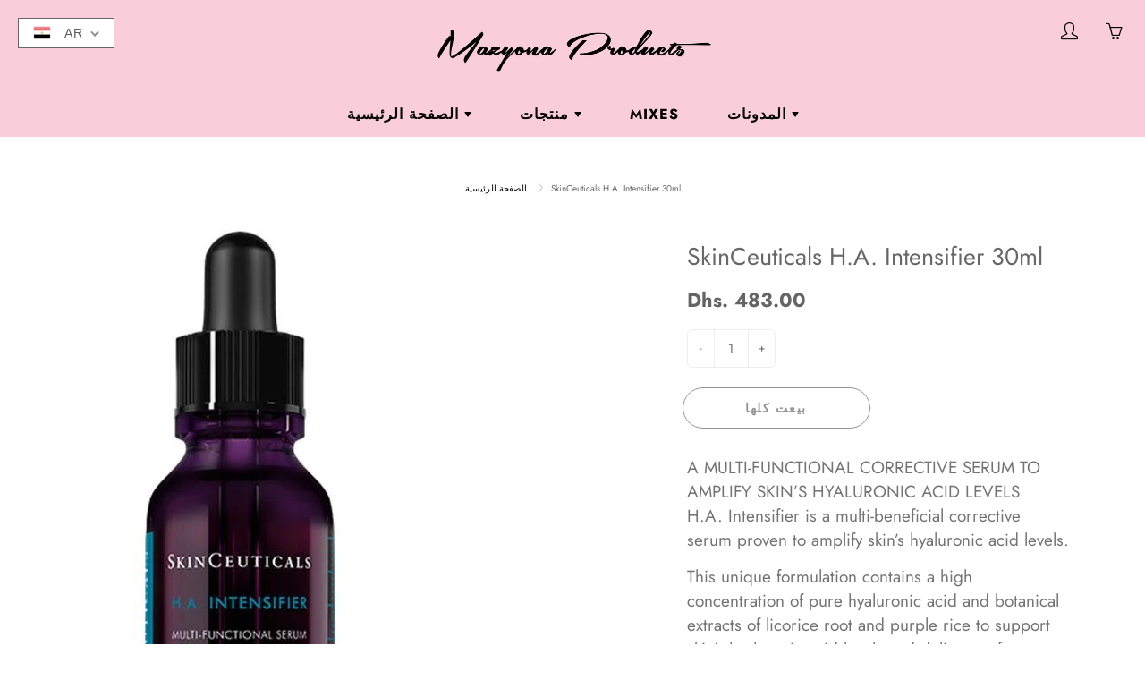

--- FILE ---
content_type: text/html; charset=utf-8
request_url: https://mazyonaproducts.com/ar/products/skinceuticals-h-a-intensifier-30ml
body_size: 22644
content:
<!doctype html>
<!--[if IE 9]> <html class="ie9" lang="ar"> <![endif]-->
<!--[if (gt IE 9)|!(IE)]><!--> <html lang="ar"> <!--<![endif]-->
  <head>
    <!-- Basic page needs ================================================== -->
    <meta charset="utf-8">
    <meta name="viewport" content="width=device-width, height=device-height, initial-scale=1.0, maximum-scale=1.0">

    <!-- Title and description ================================================== -->
    <title>
      SkinCeuticals H.A. Intensifier 30ml &ndash; Mazyona Products
    </title>

    
    <meta name="description" content="A MULTI-FUNCTIONAL CORRECTIVE SERUM TO AMPLIFY SKIN’S HYALURONIC ACID LEVELS H.A. Intensifier is a multi-beneficial corrective serum proven to amplify skin’s hyaluronic acid levels. This unique formulation contains a high concentration of pure hyaluronic acid and botanical extracts of licorice root and purple rice to s">
    

    <!-- Helpers ================================================== -->
    <meta property="og:site_name" content="Mazyona Products">
<meta property="og:url" content="https://mazyonaproducts.com/ar/products/skinceuticals-h-a-intensifier-30ml">

  <meta property="og:type" content="product">
  <meta property="og:title" content="SkinCeuticals H.A. Intensifier 30ml">
  
    
 <meta property="og:image" content="http://mazyonaproducts.com/cdn/shop/products/SkinCeuticalsH.A.Intensifier30ml_1200x1200.jpg?v=1592989949">
 <meta property="og:image:secure_url" content="https://mazyonaproducts.com/cdn/shop/products/SkinCeuticalsH.A.Intensifier30ml_1200x1200.jpg?v=1592989949">
  
  <meta property="og:price:amount" content="483.00">
  <meta property="og:price:currency" content="AED">
  
  
  	<meta property="og:description" content="A MULTI-FUNCTIONAL CORRECTIVE SERUM TO AMPLIFY SKIN’S HYALURONIC ACID LEVELS H.A. Intensifier is a multi-beneficial corrective serum proven to amplify skin’s hyaluronic acid levels. This unique formulation contains a high concentration of pure hyaluronic acid and botanical extracts of licorice root and purple rice to s">
  
 
  
  <meta name="twitter:card" content="summary">
  
    <meta name="twitter:title" content="SkinCeuticals H.A. Intensifier 30ml">
    <meta name="twitter:description" content="A MULTI-FUNCTIONAL CORRECTIVE SERUM TO AMPLIFY SKIN’S HYALURONIC ACID LEVELS H.A. Intensifier is a multi-beneficial corrective serum proven to amplify skin’s hyaluronic acid levels. This unique formulation contains a high concentration of pure hyaluronic acid and botanical extracts of licorice root and purple rice to support skin’s hyaluronic acid levels and deliver surface hydration, helping improve the visible appearance of firmness, smoothness, and facial plumpness. This hyaluronic acid serum may be used as part of a home skincare regimen after dermal fillers; always consult with your physician for individual at-home advice. Amplifies skin’s hyaluronic acid levels by 30% Reduces the look of crow’s feet, nasolabial folds (parenthesis around the mouth or laugh lines), and marionette lines (lines from the corners of the mouth down to chin) for smoother, firmer skin. Delivers long lasting hydration to visibly improve skin’s texture Unique">
    <meta name="twitter:image" content="https://mazyonaproducts.com/cdn/shop/products/SkinCeuticalsH.A.Intensifier30ml_medium.jpg?v=1592989949">
    <meta name="twitter:image:width" content="240">
    <meta name="twitter:image:height" content="240">
    
    <link rel="canonical" href="https://mazyonaproducts.com/ar/products/skinceuticals-h-a-intensifier-30ml">
    <meta name="theme-color" content="#000000">
    
    <link rel="shortcut icon" href="//mazyonaproducts.com/cdn/shop/files/Mazyona_Favicon_32x32.png?v=1613212881" type="image/png">
  	
    <link href="//mazyonaproducts.com/cdn/shop/t/8/assets/apps.css?v=124103331334099174531589793888" rel="stylesheet" type="text/css" media="all" />
    <link href="//mazyonaproducts.com/cdn/shop/t/8/assets/styles.scss.css?v=95705769349588771451759260071" rel="stylesheet" type="text/css" media="all" />

    <!-- Header hook for plugins ================================================== -->
    <script>window.performance && window.performance.mark && window.performance.mark('shopify.content_for_header.start');</script><meta id="shopify-digital-wallet" name="shopify-digital-wallet" content="/38923272323/digital_wallets/dialog">
<link rel="alternate" hreflang="x-default" href="https://mazyonaproducts.com/products/skinceuticals-h-a-intensifier-30ml">
<link rel="alternate" hreflang="en" href="https://mazyonaproducts.com/products/skinceuticals-h-a-intensifier-30ml">
<link rel="alternate" hreflang="ar" href="https://mazyonaproducts.com/ar/products/skinceuticals-h-a-intensifier-30ml">
<link rel="alternate" type="application/json+oembed" href="https://mazyonaproducts.com/ar/products/skinceuticals-h-a-intensifier-30ml.oembed">
<script async="async" src="/checkouts/internal/preloads.js?locale=ar-AE"></script>
<script id="shopify-features" type="application/json">{"accessToken":"0f6a1e2e40c8e9b1ae415bdf0e605e42","betas":["rich-media-storefront-analytics"],"domain":"mazyonaproducts.com","predictiveSearch":true,"shopId":38923272323,"locale":"ar"}</script>
<script>var Shopify = Shopify || {};
Shopify.shop = "suad-lutfi-pharmacy-llc.myshopify.com";
Shopify.locale = "ar";
Shopify.currency = {"active":"AED","rate":"1.0"};
Shopify.country = "AE";
Shopify.theme = {"name":"Galleria","id":97115865219,"schema_name":"Galleria","schema_version":"2.3.2","theme_store_id":851,"role":"main"};
Shopify.theme.handle = "null";
Shopify.theme.style = {"id":null,"handle":null};
Shopify.cdnHost = "mazyonaproducts.com/cdn";
Shopify.routes = Shopify.routes || {};
Shopify.routes.root = "/ar/";</script>
<script type="module">!function(o){(o.Shopify=o.Shopify||{}).modules=!0}(window);</script>
<script>!function(o){function n(){var o=[];function n(){o.push(Array.prototype.slice.apply(arguments))}return n.q=o,n}var t=o.Shopify=o.Shopify||{};t.loadFeatures=n(),t.autoloadFeatures=n()}(window);</script>
<script id="shop-js-analytics" type="application/json">{"pageType":"product"}</script>
<script defer="defer" async type="module" src="//mazyonaproducts.com/cdn/shopifycloud/shop-js/modules/v2/client.init-shop-cart-sync_CG-L-Qzi.en.esm.js"></script>
<script defer="defer" async type="module" src="//mazyonaproducts.com/cdn/shopifycloud/shop-js/modules/v2/chunk.common_B8yXDTDb.esm.js"></script>
<script type="module">
  await import("//mazyonaproducts.com/cdn/shopifycloud/shop-js/modules/v2/client.init-shop-cart-sync_CG-L-Qzi.en.esm.js");
await import("//mazyonaproducts.com/cdn/shopifycloud/shop-js/modules/v2/chunk.common_B8yXDTDb.esm.js");

  window.Shopify.SignInWithShop?.initShopCartSync?.({"fedCMEnabled":true,"windoidEnabled":true});

</script>
<script>(function() {
  var isLoaded = false;
  function asyncLoad() {
    if (isLoaded) return;
    isLoaded = true;
    var urls = ["\/\/shopify.privy.com\/widget.js?shop=suad-lutfi-pharmacy-llc.myshopify.com"];
    for (var i = 0; i < urls.length; i++) {
      var s = document.createElement('script');
      s.type = 'text/javascript';
      s.async = true;
      s.src = urls[i];
      var x = document.getElementsByTagName('script')[0];
      x.parentNode.insertBefore(s, x);
    }
  };
  if(window.attachEvent) {
    window.attachEvent('onload', asyncLoad);
  } else {
    window.addEventListener('load', asyncLoad, false);
  }
})();</script>
<script id="__st">var __st={"a":38923272323,"offset":14400,"reqid":"30696ab1-a385-4be5-8a9d-461cb24b1656-1767793041","pageurl":"mazyonaproducts.com\/ar\/products\/skinceuticals-h-a-intensifier-30ml","u":"0dfb6658042a","p":"product","rtyp":"product","rid":5075223314563};</script>
<script>window.ShopifyPaypalV4VisibilityTracking = true;</script>
<script id="captcha-bootstrap">!function(){'use strict';const t='contact',e='account',n='new_comment',o=[[t,t],['blogs',n],['comments',n],[t,'customer']],c=[[e,'customer_login'],[e,'guest_login'],[e,'recover_customer_password'],[e,'create_customer']],r=t=>t.map((([t,e])=>`form[action*='/${t}']:not([data-nocaptcha='true']) input[name='form_type'][value='${e}']`)).join(','),a=t=>()=>t?[...document.querySelectorAll(t)].map((t=>t.form)):[];function s(){const t=[...o],e=r(t);return a(e)}const i='password',u='form_key',d=['recaptcha-v3-token','g-recaptcha-response','h-captcha-response',i],f=()=>{try{return window.sessionStorage}catch{return}},m='__shopify_v',_=t=>t.elements[u];function p(t,e,n=!1){try{const o=window.sessionStorage,c=JSON.parse(o.getItem(e)),{data:r}=function(t){const{data:e,action:n}=t;return t[m]||n?{data:e,action:n}:{data:t,action:n}}(c);for(const[e,n]of Object.entries(r))t.elements[e]&&(t.elements[e].value=n);n&&o.removeItem(e)}catch(o){console.error('form repopulation failed',{error:o})}}const l='form_type',E='cptcha';function T(t){t.dataset[E]=!0}const w=window,h=w.document,L='Shopify',v='ce_forms',y='captcha';let A=!1;((t,e)=>{const n=(g='f06e6c50-85a8-45c8-87d0-21a2b65856fe',I='https://cdn.shopify.com/shopifycloud/storefront-forms-hcaptcha/ce_storefront_forms_captcha_hcaptcha.v1.5.2.iife.js',D={infoText:'Protected by hCaptcha',privacyText:'Privacy',termsText:'Terms'},(t,e,n)=>{const o=w[L][v],c=o.bindForm;if(c)return c(t,g,e,D).then(n);var r;o.q.push([[t,g,e,D],n]),r=I,A||(h.body.append(Object.assign(h.createElement('script'),{id:'captcha-provider',async:!0,src:r})),A=!0)});var g,I,D;w[L]=w[L]||{},w[L][v]=w[L][v]||{},w[L][v].q=[],w[L][y]=w[L][y]||{},w[L][y].protect=function(t,e){n(t,void 0,e),T(t)},Object.freeze(w[L][y]),function(t,e,n,w,h,L){const[v,y,A,g]=function(t,e,n){const i=e?o:[],u=t?c:[],d=[...i,...u],f=r(d),m=r(i),_=r(d.filter((([t,e])=>n.includes(e))));return[a(f),a(m),a(_),s()]}(w,h,L),I=t=>{const e=t.target;return e instanceof HTMLFormElement?e:e&&e.form},D=t=>v().includes(t);t.addEventListener('submit',(t=>{const e=I(t);if(!e)return;const n=D(e)&&!e.dataset.hcaptchaBound&&!e.dataset.recaptchaBound,o=_(e),c=g().includes(e)&&(!o||!o.value);(n||c)&&t.preventDefault(),c&&!n&&(function(t){try{if(!f())return;!function(t){const e=f();if(!e)return;const n=_(t);if(!n)return;const o=n.value;o&&e.removeItem(o)}(t);const e=Array.from(Array(32),(()=>Math.random().toString(36)[2])).join('');!function(t,e){_(t)||t.append(Object.assign(document.createElement('input'),{type:'hidden',name:u})),t.elements[u].value=e}(t,e),function(t,e){const n=f();if(!n)return;const o=[...t.querySelectorAll(`input[type='${i}']`)].map((({name:t})=>t)),c=[...d,...o],r={};for(const[a,s]of new FormData(t).entries())c.includes(a)||(r[a]=s);n.setItem(e,JSON.stringify({[m]:1,action:t.action,data:r}))}(t,e)}catch(e){console.error('failed to persist form',e)}}(e),e.submit())}));const S=(t,e)=>{t&&!t.dataset[E]&&(n(t,e.some((e=>e===t))),T(t))};for(const o of['focusin','change'])t.addEventListener(o,(t=>{const e=I(t);D(e)&&S(e,y())}));const B=e.get('form_key'),M=e.get(l),P=B&&M;t.addEventListener('DOMContentLoaded',(()=>{const t=y();if(P)for(const e of t)e.elements[l].value===M&&p(e,B);[...new Set([...A(),...v().filter((t=>'true'===t.dataset.shopifyCaptcha))])].forEach((e=>S(e,t)))}))}(h,new URLSearchParams(w.location.search),n,t,e,['guest_login'])})(!0,!0)}();</script>
<script integrity="sha256-4kQ18oKyAcykRKYeNunJcIwy7WH5gtpwJnB7kiuLZ1E=" data-source-attribution="shopify.loadfeatures" defer="defer" src="//mazyonaproducts.com/cdn/shopifycloud/storefront/assets/storefront/load_feature-a0a9edcb.js" crossorigin="anonymous"></script>
<script data-source-attribution="shopify.dynamic_checkout.dynamic.init">var Shopify=Shopify||{};Shopify.PaymentButton=Shopify.PaymentButton||{isStorefrontPortableWallets:!0,init:function(){window.Shopify.PaymentButton.init=function(){};var t=document.createElement("script");t.src="https://mazyonaproducts.com/cdn/shopifycloud/portable-wallets/latest/portable-wallets.ar.js",t.type="module",document.head.appendChild(t)}};
</script>
<script data-source-attribution="shopify.dynamic_checkout.buyer_consent">
  function portableWalletsHideBuyerConsent(e){var t=document.getElementById("shopify-buyer-consent"),n=document.getElementById("shopify-subscription-policy-button");t&&n&&(t.classList.add("hidden"),t.setAttribute("aria-hidden","true"),n.removeEventListener("click",e))}function portableWalletsShowBuyerConsent(e){var t=document.getElementById("shopify-buyer-consent"),n=document.getElementById("shopify-subscription-policy-button");t&&n&&(t.classList.remove("hidden"),t.removeAttribute("aria-hidden"),n.addEventListener("click",e))}window.Shopify?.PaymentButton&&(window.Shopify.PaymentButton.hideBuyerConsent=portableWalletsHideBuyerConsent,window.Shopify.PaymentButton.showBuyerConsent=portableWalletsShowBuyerConsent);
</script>
<script>
  function portableWalletsCleanup(e){e&&e.src&&console.error("Failed to load portable wallets script "+e.src);var t=document.querySelectorAll("shopify-accelerated-checkout .shopify-payment-button__skeleton, shopify-accelerated-checkout-cart .wallet-cart-button__skeleton"),e=document.getElementById("shopify-buyer-consent");for(let e=0;e<t.length;e++)t[e].remove();e&&e.remove()}function portableWalletsNotLoadedAsModule(e){e instanceof ErrorEvent&&"string"==typeof e.message&&e.message.includes("import.meta")&&"string"==typeof e.filename&&e.filename.includes("portable-wallets")&&(window.removeEventListener("error",portableWalletsNotLoadedAsModule),window.Shopify.PaymentButton.failedToLoad=e,"loading"===document.readyState?document.addEventListener("DOMContentLoaded",window.Shopify.PaymentButton.init):window.Shopify.PaymentButton.init())}window.addEventListener("error",portableWalletsNotLoadedAsModule);
</script>

<script type="module" src="https://mazyonaproducts.com/cdn/shopifycloud/portable-wallets/latest/portable-wallets.ar.js" onError="portableWalletsCleanup(this)" crossorigin="anonymous"></script>
<script nomodule>
  document.addEventListener("DOMContentLoaded", portableWalletsCleanup);
</script>

<link id="shopify-accelerated-checkout-styles" rel="stylesheet" media="screen" href="https://mazyonaproducts.com/cdn/shopifycloud/portable-wallets/latest/accelerated-checkout-backwards-compat.css" crossorigin="anonymous">
<style id="shopify-accelerated-checkout-cart">
        #shopify-buyer-consent {
  margin-top: 1em;
  display: inline-block;
  width: 100%;
}

#shopify-buyer-consent.hidden {
  display: none;
}

#shopify-subscription-policy-button {
  background: none;
  border: none;
  padding: 0;
  text-decoration: underline;
  font-size: inherit;
  cursor: pointer;
}

#shopify-subscription-policy-button::before {
  box-shadow: none;
}

      </style>

<script>window.performance && window.performance.mark && window.performance.mark('shopify.content_for_header.end');</script>

    <!--[if lt IE 9]>
		<script src="//html5shiv.googlecode.com/svn/trunk/html5.js" type="text/javascript"></script>
	<![endif]-->

     <!--[if (lte IE 9) ]><script src="//mazyonaproducts.com/cdn/shop/t/8/assets/match-media.min.js?v=22265819453975888031589793894" type="text/javascript"></script><![endif]-->

  	


    <!-- Theme Global App JS ================================================== -->
    <script>
      window.themeInfo = {name: "Galleria"} 
      var theme = {
        strings: {
          addToCart: "أضف إلى السلة",
          soldOut: "بيعت كلها",
          unavailable: "غير متوفره",
          showMore: "أظهر المزيد",
          showLess: "Show Less"
        },
        moneyFormat: "Dhs. {{amount}}"
      }
      function initScroll(sectionId) {

        document.addEventListener('shopify:section:select', fireOnSectionSelect);
        document.addEventListener('shopify:section:reorder', fireOnSectionSelect);

        window.addEventListener("load", fireOnLoad);


        function fireOnSectionSelect(e) {
          if(e.detail.sectionId === sectionId) {
            setScoll(e.detail.sectionId);
          }
        }

        function fireOnLoad() {
          setScoll(sectionId);
        }


        function setScoll(sectionId) {

          var current = document.getElementById("shopify-section-" + sectionId),
              scroller = document.getElementById("scroll-indicator-" + sectionId);


          if(current.previousElementSibling === null) {
            scroller.style.display = "block";
            scroller.onclick = function(e) {
              e.preventDefault();
              current.nextElementSibling.scrollIntoView({ behavior: 'smooth', block: 'start' });
            };
          }
        }
      }
    </script>

      <noscript>
        <style>
          .product-thumb-img-wrap img:nth-child(2),
          .swiper-slide img:nth-child(2),
          .blog_image_overlay img:nth-child(2),
          .blog-post img:nth-child(2){
            display:none !important;
          }
        </style>
      </noscript>

  

  <link href="//mazyonaproducts.com/cdn/shop/t/8/assets/translation-lab-language-switcher-floating.css?v=165925731553444268901592858893" rel="stylesheet" type="text/css" media="all" />
<link href="https://monorail-edge.shopifysvc.com" rel="dns-prefetch">
<script>(function(){if ("sendBeacon" in navigator && "performance" in window) {try {var session_token_from_headers = performance.getEntriesByType('navigation')[0].serverTiming.find(x => x.name == '_s').description;} catch {var session_token_from_headers = undefined;}var session_cookie_matches = document.cookie.match(/_shopify_s=([^;]*)/);var session_token_from_cookie = session_cookie_matches && session_cookie_matches.length === 2 ? session_cookie_matches[1] : "";var session_token = session_token_from_headers || session_token_from_cookie || "";function handle_abandonment_event(e) {var entries = performance.getEntries().filter(function(entry) {return /monorail-edge.shopifysvc.com/.test(entry.name);});if (!window.abandonment_tracked && entries.length === 0) {window.abandonment_tracked = true;var currentMs = Date.now();var navigation_start = performance.timing.navigationStart;var payload = {shop_id: 38923272323,url: window.location.href,navigation_start,duration: currentMs - navigation_start,session_token,page_type: "product"};window.navigator.sendBeacon("https://monorail-edge.shopifysvc.com/v1/produce", JSON.stringify({schema_id: "online_store_buyer_site_abandonment/1.1",payload: payload,metadata: {event_created_at_ms: currentMs,event_sent_at_ms: currentMs}}));}}window.addEventListener('pagehide', handle_abandonment_event);}}());</script>
<script id="web-pixels-manager-setup">(function e(e,d,r,n,o){if(void 0===o&&(o={}),!Boolean(null===(a=null===(i=window.Shopify)||void 0===i?void 0:i.analytics)||void 0===a?void 0:a.replayQueue)){var i,a;window.Shopify=window.Shopify||{};var t=window.Shopify;t.analytics=t.analytics||{};var s=t.analytics;s.replayQueue=[],s.publish=function(e,d,r){return s.replayQueue.push([e,d,r]),!0};try{self.performance.mark("wpm:start")}catch(e){}var l=function(){var e={modern:/Edge?\/(1{2}[4-9]|1[2-9]\d|[2-9]\d{2}|\d{4,})\.\d+(\.\d+|)|Firefox\/(1{2}[4-9]|1[2-9]\d|[2-9]\d{2}|\d{4,})\.\d+(\.\d+|)|Chrom(ium|e)\/(9{2}|\d{3,})\.\d+(\.\d+|)|(Maci|X1{2}).+ Version\/(15\.\d+|(1[6-9]|[2-9]\d|\d{3,})\.\d+)([,.]\d+|)( \(\w+\)|)( Mobile\/\w+|) Safari\/|Chrome.+OPR\/(9{2}|\d{3,})\.\d+\.\d+|(CPU[ +]OS|iPhone[ +]OS|CPU[ +]iPhone|CPU IPhone OS|CPU iPad OS)[ +]+(15[._]\d+|(1[6-9]|[2-9]\d|\d{3,})[._]\d+)([._]\d+|)|Android:?[ /-](13[3-9]|1[4-9]\d|[2-9]\d{2}|\d{4,})(\.\d+|)(\.\d+|)|Android.+Firefox\/(13[5-9]|1[4-9]\d|[2-9]\d{2}|\d{4,})\.\d+(\.\d+|)|Android.+Chrom(ium|e)\/(13[3-9]|1[4-9]\d|[2-9]\d{2}|\d{4,})\.\d+(\.\d+|)|SamsungBrowser\/([2-9]\d|\d{3,})\.\d+/,legacy:/Edge?\/(1[6-9]|[2-9]\d|\d{3,})\.\d+(\.\d+|)|Firefox\/(5[4-9]|[6-9]\d|\d{3,})\.\d+(\.\d+|)|Chrom(ium|e)\/(5[1-9]|[6-9]\d|\d{3,})\.\d+(\.\d+|)([\d.]+$|.*Safari\/(?![\d.]+ Edge\/[\d.]+$))|(Maci|X1{2}).+ Version\/(10\.\d+|(1[1-9]|[2-9]\d|\d{3,})\.\d+)([,.]\d+|)( \(\w+\)|)( Mobile\/\w+|) Safari\/|Chrome.+OPR\/(3[89]|[4-9]\d|\d{3,})\.\d+\.\d+|(CPU[ +]OS|iPhone[ +]OS|CPU[ +]iPhone|CPU IPhone OS|CPU iPad OS)[ +]+(10[._]\d+|(1[1-9]|[2-9]\d|\d{3,})[._]\d+)([._]\d+|)|Android:?[ /-](13[3-9]|1[4-9]\d|[2-9]\d{2}|\d{4,})(\.\d+|)(\.\d+|)|Mobile Safari.+OPR\/([89]\d|\d{3,})\.\d+\.\d+|Android.+Firefox\/(13[5-9]|1[4-9]\d|[2-9]\d{2}|\d{4,})\.\d+(\.\d+|)|Android.+Chrom(ium|e)\/(13[3-9]|1[4-9]\d|[2-9]\d{2}|\d{4,})\.\d+(\.\d+|)|Android.+(UC? ?Browser|UCWEB|U3)[ /]?(15\.([5-9]|\d{2,})|(1[6-9]|[2-9]\d|\d{3,})\.\d+)\.\d+|SamsungBrowser\/(5\.\d+|([6-9]|\d{2,})\.\d+)|Android.+MQ{2}Browser\/(14(\.(9|\d{2,})|)|(1[5-9]|[2-9]\d|\d{3,})(\.\d+|))(\.\d+|)|K[Aa][Ii]OS\/(3\.\d+|([4-9]|\d{2,})\.\d+)(\.\d+|)/},d=e.modern,r=e.legacy,n=navigator.userAgent;return n.match(d)?"modern":n.match(r)?"legacy":"unknown"}(),u="modern"===l?"modern":"legacy",c=(null!=n?n:{modern:"",legacy:""})[u],f=function(e){return[e.baseUrl,"/wpm","/b",e.hashVersion,"modern"===e.buildTarget?"m":"l",".js"].join("")}({baseUrl:d,hashVersion:r,buildTarget:u}),m=function(e){var d=e.version,r=e.bundleTarget,n=e.surface,o=e.pageUrl,i=e.monorailEndpoint;return{emit:function(e){var a=e.status,t=e.errorMsg,s=(new Date).getTime(),l=JSON.stringify({metadata:{event_sent_at_ms:s},events:[{schema_id:"web_pixels_manager_load/3.1",payload:{version:d,bundle_target:r,page_url:o,status:a,surface:n,error_msg:t},metadata:{event_created_at_ms:s}}]});if(!i)return console&&console.warn&&console.warn("[Web Pixels Manager] No Monorail endpoint provided, skipping logging."),!1;try{return self.navigator.sendBeacon.bind(self.navigator)(i,l)}catch(e){}var u=new XMLHttpRequest;try{return u.open("POST",i,!0),u.setRequestHeader("Content-Type","text/plain"),u.send(l),!0}catch(e){return console&&console.warn&&console.warn("[Web Pixels Manager] Got an unhandled error while logging to Monorail."),!1}}}}({version:r,bundleTarget:l,surface:e.surface,pageUrl:self.location.href,monorailEndpoint:e.monorailEndpoint});try{o.browserTarget=l,function(e){var d=e.src,r=e.async,n=void 0===r||r,o=e.onload,i=e.onerror,a=e.sri,t=e.scriptDataAttributes,s=void 0===t?{}:t,l=document.createElement("script"),u=document.querySelector("head"),c=document.querySelector("body");if(l.async=n,l.src=d,a&&(l.integrity=a,l.crossOrigin="anonymous"),s)for(var f in s)if(Object.prototype.hasOwnProperty.call(s,f))try{l.dataset[f]=s[f]}catch(e){}if(o&&l.addEventListener("load",o),i&&l.addEventListener("error",i),u)u.appendChild(l);else{if(!c)throw new Error("Did not find a head or body element to append the script");c.appendChild(l)}}({src:f,async:!0,onload:function(){if(!function(){var e,d;return Boolean(null===(d=null===(e=window.Shopify)||void 0===e?void 0:e.analytics)||void 0===d?void 0:d.initialized)}()){var d=window.webPixelsManager.init(e)||void 0;if(d){var r=window.Shopify.analytics;r.replayQueue.forEach((function(e){var r=e[0],n=e[1],o=e[2];d.publishCustomEvent(r,n,o)})),r.replayQueue=[],r.publish=d.publishCustomEvent,r.visitor=d.visitor,r.initialized=!0}}},onerror:function(){return m.emit({status:"failed",errorMsg:"".concat(f," has failed to load")})},sri:function(e){var d=/^sha384-[A-Za-z0-9+/=]+$/;return"string"==typeof e&&d.test(e)}(c)?c:"",scriptDataAttributes:o}),m.emit({status:"loading"})}catch(e){m.emit({status:"failed",errorMsg:(null==e?void 0:e.message)||"Unknown error"})}}})({shopId: 38923272323,storefrontBaseUrl: "https://mazyonaproducts.com",extensionsBaseUrl: "https://extensions.shopifycdn.com/cdn/shopifycloud/web-pixels-manager",monorailEndpoint: "https://monorail-edge.shopifysvc.com/unstable/produce_batch",surface: "storefront-renderer",enabledBetaFlags: ["2dca8a86","a0d5f9d2"],webPixelsConfigList: [{"id":"shopify-app-pixel","configuration":"{}","eventPayloadVersion":"v1","runtimeContext":"STRICT","scriptVersion":"0450","apiClientId":"shopify-pixel","type":"APP","privacyPurposes":["ANALYTICS","MARKETING"]},{"id":"shopify-custom-pixel","eventPayloadVersion":"v1","runtimeContext":"LAX","scriptVersion":"0450","apiClientId":"shopify-pixel","type":"CUSTOM","privacyPurposes":["ANALYTICS","MARKETING"]}],isMerchantRequest: false,initData: {"shop":{"name":"Mazyona Products","paymentSettings":{"currencyCode":"AED"},"myshopifyDomain":"suad-lutfi-pharmacy-llc.myshopify.com","countryCode":"AE","storefrontUrl":"https:\/\/mazyonaproducts.com\/ar"},"customer":null,"cart":null,"checkout":null,"productVariants":[{"price":{"amount":483.0,"currencyCode":"AED"},"product":{"title":"SkinCeuticals H.A. Intensifier 30ml","vendor":"Mazyona Products","id":"5075223314563","untranslatedTitle":"SkinCeuticals H.A. Intensifier 30ml","url":"\/ar\/products\/skinceuticals-h-a-intensifier-30ml","type":"Serum"},"id":"33967027748995","image":{"src":"\/\/mazyonaproducts.com\/cdn\/shop\/products\/SkinCeuticalsH.A.Intensifier30ml.jpg?v=1592989949"},"sku":"","title":"Default Title","untranslatedTitle":"Default Title"}],"purchasingCompany":null},},"https://mazyonaproducts.com/cdn","7cecd0b6w90c54c6cpe92089d5m57a67346",{"modern":"","legacy":""},{"shopId":"38923272323","storefrontBaseUrl":"https:\/\/mazyonaproducts.com","extensionBaseUrl":"https:\/\/extensions.shopifycdn.com\/cdn\/shopifycloud\/web-pixels-manager","surface":"storefront-renderer","enabledBetaFlags":"[\"2dca8a86\", \"a0d5f9d2\"]","isMerchantRequest":"false","hashVersion":"7cecd0b6w90c54c6cpe92089d5m57a67346","publish":"custom","events":"[[\"page_viewed\",{}],[\"product_viewed\",{\"productVariant\":{\"price\":{\"amount\":483.0,\"currencyCode\":\"AED\"},\"product\":{\"title\":\"SkinCeuticals H.A. Intensifier 30ml\",\"vendor\":\"Mazyona Products\",\"id\":\"5075223314563\",\"untranslatedTitle\":\"SkinCeuticals H.A. Intensifier 30ml\",\"url\":\"\/ar\/products\/skinceuticals-h-a-intensifier-30ml\",\"type\":\"Serum\"},\"id\":\"33967027748995\",\"image\":{\"src\":\"\/\/mazyonaproducts.com\/cdn\/shop\/products\/SkinCeuticalsH.A.Intensifier30ml.jpg?v=1592989949\"},\"sku\":\"\",\"title\":\"Default Title\",\"untranslatedTitle\":\"Default Title\"}}]]"});</script><script>
  window.ShopifyAnalytics = window.ShopifyAnalytics || {};
  window.ShopifyAnalytics.meta = window.ShopifyAnalytics.meta || {};
  window.ShopifyAnalytics.meta.currency = 'AED';
  var meta = {"product":{"id":5075223314563,"gid":"gid:\/\/shopify\/Product\/5075223314563","vendor":"Mazyona Products","type":"Serum","handle":"skinceuticals-h-a-intensifier-30ml","variants":[{"id":33967027748995,"price":48300,"name":"SkinCeuticals H.A. Intensifier 30ml","public_title":null,"sku":""}],"remote":false},"page":{"pageType":"product","resourceType":"product","resourceId":5075223314563,"requestId":"30696ab1-a385-4be5-8a9d-461cb24b1656-1767793041"}};
  for (var attr in meta) {
    window.ShopifyAnalytics.meta[attr] = meta[attr];
  }
</script>
<script class="analytics">
  (function () {
    var customDocumentWrite = function(content) {
      var jquery = null;

      if (window.jQuery) {
        jquery = window.jQuery;
      } else if (window.Checkout && window.Checkout.$) {
        jquery = window.Checkout.$;
      }

      if (jquery) {
        jquery('body').append(content);
      }
    };

    var hasLoggedConversion = function(token) {
      if (token) {
        return document.cookie.indexOf('loggedConversion=' + token) !== -1;
      }
      return false;
    }

    var setCookieIfConversion = function(token) {
      if (token) {
        var twoMonthsFromNow = new Date(Date.now());
        twoMonthsFromNow.setMonth(twoMonthsFromNow.getMonth() + 2);

        document.cookie = 'loggedConversion=' + token + '; expires=' + twoMonthsFromNow;
      }
    }

    var trekkie = window.ShopifyAnalytics.lib = window.trekkie = window.trekkie || [];
    if (trekkie.integrations) {
      return;
    }
    trekkie.methods = [
      'identify',
      'page',
      'ready',
      'track',
      'trackForm',
      'trackLink'
    ];
    trekkie.factory = function(method) {
      return function() {
        var args = Array.prototype.slice.call(arguments);
        args.unshift(method);
        trekkie.push(args);
        return trekkie;
      };
    };
    for (var i = 0; i < trekkie.methods.length; i++) {
      var key = trekkie.methods[i];
      trekkie[key] = trekkie.factory(key);
    }
    trekkie.load = function(config) {
      trekkie.config = config || {};
      trekkie.config.initialDocumentCookie = document.cookie;
      var first = document.getElementsByTagName('script')[0];
      var script = document.createElement('script');
      script.type = 'text/javascript';
      script.onerror = function(e) {
        var scriptFallback = document.createElement('script');
        scriptFallback.type = 'text/javascript';
        scriptFallback.onerror = function(error) {
                var Monorail = {
      produce: function produce(monorailDomain, schemaId, payload) {
        var currentMs = new Date().getTime();
        var event = {
          schema_id: schemaId,
          payload: payload,
          metadata: {
            event_created_at_ms: currentMs,
            event_sent_at_ms: currentMs
          }
        };
        return Monorail.sendRequest("https://" + monorailDomain + "/v1/produce", JSON.stringify(event));
      },
      sendRequest: function sendRequest(endpointUrl, payload) {
        // Try the sendBeacon API
        if (window && window.navigator && typeof window.navigator.sendBeacon === 'function' && typeof window.Blob === 'function' && !Monorail.isIos12()) {
          var blobData = new window.Blob([payload], {
            type: 'text/plain'
          });

          if (window.navigator.sendBeacon(endpointUrl, blobData)) {
            return true;
          } // sendBeacon was not successful

        } // XHR beacon

        var xhr = new XMLHttpRequest();

        try {
          xhr.open('POST', endpointUrl);
          xhr.setRequestHeader('Content-Type', 'text/plain');
          xhr.send(payload);
        } catch (e) {
          console.log(e);
        }

        return false;
      },
      isIos12: function isIos12() {
        return window.navigator.userAgent.lastIndexOf('iPhone; CPU iPhone OS 12_') !== -1 || window.navigator.userAgent.lastIndexOf('iPad; CPU OS 12_') !== -1;
      }
    };
    Monorail.produce('monorail-edge.shopifysvc.com',
      'trekkie_storefront_load_errors/1.1',
      {shop_id: 38923272323,
      theme_id: 97115865219,
      app_name: "storefront",
      context_url: window.location.href,
      source_url: "//mazyonaproducts.com/cdn/s/trekkie.storefront.8f32c7f0b513e73f3235c26245676203e1209161.min.js"});

        };
        scriptFallback.async = true;
        scriptFallback.src = '//mazyonaproducts.com/cdn/s/trekkie.storefront.8f32c7f0b513e73f3235c26245676203e1209161.min.js';
        first.parentNode.insertBefore(scriptFallback, first);
      };
      script.async = true;
      script.src = '//mazyonaproducts.com/cdn/s/trekkie.storefront.8f32c7f0b513e73f3235c26245676203e1209161.min.js';
      first.parentNode.insertBefore(script, first);
    };
    trekkie.load(
      {"Trekkie":{"appName":"storefront","development":false,"defaultAttributes":{"shopId":38923272323,"isMerchantRequest":null,"themeId":97115865219,"themeCityHash":"6864227398937221312","contentLanguage":"ar","currency":"AED","eventMetadataId":"f6c4cb79-0dda-4a2f-9231-8e6cadb09b05"},"isServerSideCookieWritingEnabled":true,"monorailRegion":"shop_domain","enabledBetaFlags":["65f19447"]},"Session Attribution":{},"S2S":{"facebookCapiEnabled":false,"source":"trekkie-storefront-renderer","apiClientId":580111}}
    );

    var loaded = false;
    trekkie.ready(function() {
      if (loaded) return;
      loaded = true;

      window.ShopifyAnalytics.lib = window.trekkie;

      var originalDocumentWrite = document.write;
      document.write = customDocumentWrite;
      try { window.ShopifyAnalytics.merchantGoogleAnalytics.call(this); } catch(error) {};
      document.write = originalDocumentWrite;

      window.ShopifyAnalytics.lib.page(null,{"pageType":"product","resourceType":"product","resourceId":5075223314563,"requestId":"30696ab1-a385-4be5-8a9d-461cb24b1656-1767793041","shopifyEmitted":true});

      var match = window.location.pathname.match(/checkouts\/(.+)\/(thank_you|post_purchase)/)
      var token = match? match[1]: undefined;
      if (!hasLoggedConversion(token)) {
        setCookieIfConversion(token);
        window.ShopifyAnalytics.lib.track("Viewed Product",{"currency":"AED","variantId":33967027748995,"productId":5075223314563,"productGid":"gid:\/\/shopify\/Product\/5075223314563","name":"SkinCeuticals H.A. Intensifier 30ml","price":"483.00","sku":"","brand":"Mazyona Products","variant":null,"category":"Serum","nonInteraction":true,"remote":false},undefined,undefined,{"shopifyEmitted":true});
      window.ShopifyAnalytics.lib.track("monorail:\/\/trekkie_storefront_viewed_product\/1.1",{"currency":"AED","variantId":33967027748995,"productId":5075223314563,"productGid":"gid:\/\/shopify\/Product\/5075223314563","name":"SkinCeuticals H.A. Intensifier 30ml","price":"483.00","sku":"","brand":"Mazyona Products","variant":null,"category":"Serum","nonInteraction":true,"remote":false,"referer":"https:\/\/mazyonaproducts.com\/ar\/products\/skinceuticals-h-a-intensifier-30ml"});
      }
    });


        var eventsListenerScript = document.createElement('script');
        eventsListenerScript.async = true;
        eventsListenerScript.src = "//mazyonaproducts.com/cdn/shopifycloud/storefront/assets/shop_events_listener-3da45d37.js";
        document.getElementsByTagName('head')[0].appendChild(eventsListenerScript);

})();</script>
<script
  defer
  src="https://mazyonaproducts.com/cdn/shopifycloud/perf-kit/shopify-perf-kit-3.0.0.min.js"
  data-application="storefront-renderer"
  data-shop-id="38923272323"
  data-render-region="gcp-us-central1"
  data-page-type="product"
  data-theme-instance-id="97115865219"
  data-theme-name="Galleria"
  data-theme-version="2.3.2"
  data-monorail-region="shop_domain"
  data-resource-timing-sampling-rate="10"
  data-shs="true"
  data-shs-beacon="true"
  data-shs-export-with-fetch="true"
  data-shs-logs-sample-rate="1"
  data-shs-beacon-endpoint="https://mazyonaproducts.com/api/collect"
></script>
</head>

  <body id="skinceuticals-h-a-intensifier-30ml" class="template-product" >
    <div class="global-wrapper clearfix" id="global-wrapper">
      <div id="shopify-section-header" class="shopify-section">




<style>
  
  header.page-header:after {
    
      background-color: ;
      
      }

  header.page-header{
    color: ;
  }
</style>


<div class="" id="top-header-section" role="navigation" data-section-id="header" data-section-type="header-section" data-menu-type="mega" data-hero-size="hero--custom-height" data-show-breadcrumbs="true"
     data-logo-width="320" data-bg-color="#f9cdda" data-notificationbar="false" data-index-overlap="false">
  <a class="visuallyhidden focusable skip-to-main" href="#container">Skip to Content</a>
  <style>
    .notification-bar {
      background-color: #676767;
    }
    .notification-bar__message {
      color: #fafafa;
      font-size: 13px;
    }
    @media (max-width:767px) {
      .notification-bar__message  p{
        font-size: calc(13px - 2px);
      }
    }

    
      .nav-main-logo, .nav-container, .nav-standard-float{
        position: relative;
        background: #f9cdda;
        width: 100% !important;
      }
    .nav-standard-logo{
      padding-top: 10px;
    }
      .nav-main-logo img {
        width: 344px !important;
      }
      .nav-container-float.container-push{
        z-index:0;
        opacity: 1 !important;
      }
    

    
      @media (max-width:992px) {
        .nav-container-float, .nav-main-logo {
          background: #f9cdda !important;
        }
        .nav-container-float:not(.nav-sticky), .nav-main-logo:not(.nav-sticky) {
          position: static !important;
        }
      }
    .logo-text a {
        display: inline-block;
        padding: 10px;
      }
    
      
    

    
    
    

    
      @media only screen and (min-width: 768px){
/*       nav:not(.nav-sticky) .nav-standard-top-area-search, nav:not(.nav-sticky) .nav-standard-top-area-actions  or section.settings.image == blank*/
        .nav-container-control-left, .nav-container-control-right{
          top: 50%;
          -webkit-transform: translateY(-50%);
          -moz-transform: translateY(-50%);
          -o-transform: translateY(-50%);
          -ms-transform: translateY(-50%);
          transform: translateY(-50%);
        }
      }
    
  </style>

  
  
    <nav class="nav-container nav-container-float desktop-hidden-sm nav-to-sticky" id="navbarStickyMobile">
  <div class="nav-container-inner new_mobile_header">
    <div class="nav-container-control-left">
      <button class="tconStyleLines nav-container-action pushy-menu-btn" type="button" aria-label="toggle menu" id="pushy-menu-btn" tabindex="-1"><span class="tcon-menu__lines" aria-hidden="true"></span>
      </button>
    </div>
     
    <a class="lin lin-magnifier popup-text search-modal-popup nav-container-action" href="#nav-search-dialog" data-effect="mfp-move-from-top">
      <span class="visuallyhidden">Search</span>
    </a>
    
    
    

    

     <a class="nav-container-logo" href="/ar">
      
      <img src="//mazyonaproducts.com/cdn/shop/files/Mazyona_Products_bigger_text_logo_black_-_pink_background_F9CDDA_320x@2x.jpg?v=1613216050" alt="Mazyona Products" style="max-width:320px;"/>
    </a>

    



    

    
    
    <a class="lin lin-user nav-container-action" href="https://shopify.com/38923272323/account?locale=ar&region_country=AE"></a>
    
    

    <a class="lin lin-basket popup-text cart-modal-popup nav-container-action top-mobile-nav" href="javascript:void(0);" data-effect="mfp-move-from-top">
      <span class="mega-nav-count nav-main-cart-amount count-items  hidden">0</span>
    </a>
  </div>
</nav>

<nav class="nav-container nav-standard-middle nav-container-float desktop-hidden mobile-hidden-sm nav-to-sticky">
  <div class="nav-container-inner">
    
      <a class="nav-container-logo" href="/ar">
        
         <img src="//mazyonaproducts.com/cdn/shop/files/Mazyona_Products_bigger_text_logo_black_-_pink_background_F9CDDA_320x@2x.jpg?v=1613216050" alt="Mazyona Products" style="max-width:320px; min-height:62px" />
      </a>
      
    <div class="nav-container-controls" id="nav-controls">
      <div class="nav-container-control-left">
        <a class="lin lin-menu nav-container-action pushy-menu-btn" href="#" id="pushy-menu-btn" tabindex="-1">
          <span class="visuallyhidden">Menu</span>
        </a>
      </div>
      <div class="nav-container-control-right">
        <ul class="nav-container-actions">
          
          <li>
            <a class="lin lin-magnifier popup-text search-modal-popup nav-container-action" href="#nav-search-dialog" data-effect="mfp-move-from-top">
              <span class="visuallyhidden">Search</span>
            </a>
          </li>
          
            <li>
              
              <a class="lin lin-user nav-container-action" href="https://shopify.com/38923272323/account?locale=ar&region_country=AE">
                <span class="visuallyhidden">My account</span>
              </a>
              
            </li>
          
          <li>
            <a class="lin lin-basket popup-text cart-modal-popup nav-container-action" href="#nav-shopping-cart-dialog" data-effect="mfp-move-from-top">
              <span class="mega-nav-count nav-main-cart-amount count-items  hidden" aria-hidden="true">0</span>
              <span class="visuallyhidden">You have 0 items in your cart</span>
            </a>
          </li>
        </ul>
      </div>
    </div>
  </div>
</nav>


<nav class="nav-standard clearfix nav-standard-float mobile-hidden nav-to-sticky -rel" id="navbarStickyDesktop">
  <div class="nav-standard-top-area ">
    <form action="/ar/search" method="get" role="search" class="nav-standard-top-area-search">
      <div class="nav-standard-top-area-search-inner">
        
        <input type="search" name="q" value="" class="nav-standard-top-area-search-input" placeholder="بحث">
        <button type="submit" class="lin lin-magnifier nav-standard-top-area-search-sumbit">
          <span class="visuallyhidden">Search</span>
        </button>
      </div>
    </form>
    
      <a class="nav-standard-logo" href="/ar">
        
         <img src="//mazyonaproducts.com/cdn/shop/files/Mazyona_Products_bigger_text_logo_black_-_pink_background_F9CDDA_320x@2x.jpg?v=1613216050" alt="Mazyona Products" style="max-width:320px; min-height:62px" />
      </a>
      
    <ul class="nav-standard-top-area-actions">
      
      
        <li>
          
              <a class="lin lin-user nav-container-action" href="https://shopify.com/38923272323/account?locale=ar&region_country=AE">
                <span class="visuallyhidden">My account</span>
              </a>
              
        </li>
      
      <li>
        <a class="lin lin-basket popup-text nav-container-action cart-modal-popup" href="javascript:void(0);" data-effect="mfp-move-from-top">
          <span class="mega-nav-count nav-main-cart-amount count-items  hidden" aria-hidden="true">0</span>
          <span class="visuallyhidden">You have 0 items in your cart</span>
        </a>
      </li>
    </ul>
  </div>
  <div class="nav-standard-nav-area clearfix">
      <form action="/ar/search" method="get" role="search" class="nav-standard-top-area-search">
      <div class="nav-standard-top-area-search-inner">
        <input type="search" name="q" value="" class="nav-standard-top-area-search-input" placeholder="بحث">
        <button type="submit" class="lin lin-magnifier nav-standard-top-area-search-sumbit">
          <span class="visuallyhidden">Search</span>
        </button>
      </div>
    </form>
    <ul class="nav navbar-nav navbar-standard yamm mega-yamm-menu">
      

      

        




        <li class="dropdown yamm-fw"  aria-haspopup="true" aria-expanded="false" ><a href="/ar">الصفحة الرئيسية <i class="triangle-icon"></i></a>

          

            


          
          

          

          

          <ul class="no-child-links dropdown-menu  lr_auto ">
              <li class="yamm-content">
                <div class="nav-mega-section row  full-flex-row ">
                  
                    
                       <div class="col-md-3 mega-menu-column">
                        <h5 class="nav-mega-section-title hide_menu_underline"><a href="/ar/collections/dr-lutfi-dermaceuticals">Dr. Lutfi Dermaceuticals</a></h5>
                      </div>
                    
                  
                    
                       <div class="col-md-3 mega-menu-column">
                        <h5 class="nav-mega-section-title hide_menu_underline"><a href="/ar/collections/filorga">Filorga</a></h5>
                      </div>
                    
                  
                    
                       <div class="col-md-3 mega-menu-column">
                        <h5 class="nav-mega-section-title hide_menu_underline"><a href="/ar/collections/avene">Avène</a></h5>
                      </div>
                    
                  
                    
                       <div class="col-md-3 mega-menu-column">
                        <h5 class="nav-mega-section-title hide_menu_underline"><a href="/ar/collections/dibi-milano">DIBI Milano</a></h5>
                      </div>
                    
                  
                    
                       <div class="col-md-3 mega-menu-column">
                        <h5 class="nav-mega-section-title hide_menu_underline"><a href="/ar/collections/ducray">Ducray</a></h5>
                      </div>
                    
                  
                    
                       <div class="col-md-3 mega-menu-column">
                        <h5 class="nav-mega-section-title hide_menu_underline"><a href="/ar/collections/vichy-laboratories">Vichy Laboratories</a></h5>
                      </div>
                    
                  
                    
                       <div class="col-md-3 mega-menu-column">
                        <h5 class="nav-mega-section-title hide_menu_underline"><a href="/ar/collections/janssen-cosmetics">Janssen Cosmetics</a></h5>
                      </div>
                    
                  
                    
                       <div class="col-md-3 mega-menu-column">
                        <h5 class="nav-mega-section-title hide_menu_underline"><a href="/ar/collections/la-roche-posay">La Roche-Posay</a></h5>
                      </div>
                    
                  
                    
                       <div class="col-md-3 mega-menu-column">
                        <h5 class="nav-mega-section-title hide_menu_underline"><a href="/ar/collections/isis-pharma">ISIS Pharma</a></h5>
                      </div>
                    
                  
                    
                       <div class="col-md-3 mega-menu-column">
                        <h5 class="nav-mega-section-title hide_menu_underline"><a href="/ar/collections/qv">QV</a></h5>
                      </div>
                    
                  
                    
                       <div class="col-md-3 mega-menu-column">
                        <h5 class="nav-mega-section-title hide_menu_underline"><a href="/ar/collections/skin-ceuticals">SkinCeuticals</a></h5>
                      </div>
                    
                  
                    
                       <div class="col-md-3 mega-menu-column">
                        <h5 class="nav-mega-section-title hide_menu_underline"><a href="/ar/collections/toskani-cosmetics">Toskani Cosmetics</a></h5>
                      </div>
                    
                  
                    
                       <div class="col-md-3 mega-menu-column">
                        <h5 class="nav-mega-section-title hide_menu_underline"><a href="/ar/collections/theraderm">Theraderm</a></h5>
                      </div>
                    
                  
                    
                       <div class="col-md-3 mega-menu-column">
                        <h5 class="nav-mega-section-title hide_menu_underline"><a href="/ar/collections/bioderma">Bioderma</a></h5>
                      </div>
                    
                  
                    
                       <div class="col-md-3 mega-menu-column">
                        <h5 class="nav-mega-section-title hide_menu_underline"><a href="/ar/collections/esthederm">Esthederm Paris</a></h5>
                      </div>
                    
                  
                    
                       <div class="col-md-3 mega-menu-column">
                        <h5 class="nav-mega-section-title hide_menu_underline"><a href="/ar/collections/prael-skincare">PRAEL skincare</a></h5>
                      </div>
                    
                  
                    
                       <div class="col-md-3 mega-menu-column">
                        <h5 class="nav-mega-section-title hide_menu_underline"><a href="/ar/collections/derma">VIVDERMA</a></h5>
                      </div>
                    
                  

                </div>
              </li>
            </ul>
          
        </li>
      

        




        <li class="dropdown yamm-fw"  aria-haspopup="true" aria-expanded="false" ><a href="/ar">منتجات <i class="triangle-icon"></i></a>

          

            


          
          

          

          

          <ul class="no-child-links dropdown-menu  lr_auto ">
              <li class="yamm-content">
                <div class="nav-mega-section row  full-flex-row ">
                  
                    
                       <div class="col-md-3 mega-menu-column">
                        <h5 class="nav-mega-section-title hide_menu_underline"><a href="/ar/collections/dr-lutfi-dermaceuticals">Dr. Lutfi Dermaceuticals</a></h5>
                      </div>
                    
                  
                    
                       <div class="col-md-3 mega-menu-column">
                        <h5 class="nav-mega-section-title hide_menu_underline"><a href="/ar/collections/face-cleansers">Cleansers &amp; Toners</a></h5>
                      </div>
                    
                  
                    
                       <div class="col-md-3 mega-menu-column">
                        <h5 class="nav-mega-section-title hide_menu_underline"><a href="/ar/collections/moisturizers">Moisturizers</a></h5>
                      </div>
                    
                  
                    
                       <div class="col-md-3 mega-menu-column">
                        <h5 class="nav-mega-section-title hide_menu_underline"><a href="/ar/collections/home-treatment-mesoglow-home-kit">Home Treatment Kits</a></h5>
                      </div>
                    
                  
                    
                       <div class="col-md-3 mega-menu-column">
                        <h5 class="nav-mega-section-title hide_menu_underline"><a href="/ar/collections/hand-creams">Hand Creams</a></h5>
                      </div>
                    
                  
                    
                       <div class="col-md-3 mega-menu-column">
                        <h5 class="nav-mega-section-title hide_menu_underline"><a href="/ar/collections/brightening">Brightening</a></h5>
                      </div>
                    
                  
                    
                       <div class="col-md-3 mega-menu-column">
                        <h5 class="nav-mega-section-title hide_menu_underline"><a href="/ar/collections/anti-wrinkles">Anti Aging</a></h5>
                      </div>
                    
                  
                    
                       <div class="col-md-3 mega-menu-column">
                        <h5 class="nav-mega-section-title hide_menu_underline"><a href="/ar/collections/sunscreens">Sunscreens</a></h5>
                      </div>
                    
                  
                    
                       <div class="col-md-3 mega-menu-column">
                        <h5 class="nav-mega-section-title hide_menu_underline"><a href="/ar/collections/antiperspirant-deodernat">Deodorants/Antiperspirants</a></h5>
                      </div>
                    
                  
                    
                       <div class="col-md-3 mega-menu-column">
                        <h5 class="nav-mega-section-title hide_menu_underline"><a href="/ar/collections/hair">Hair Care</a></h5>
                      </div>
                    
                  
                    
                       <div class="col-md-3 mega-menu-column">
                        <h5 class="nav-mega-section-title hide_menu_underline"><a href="/ar/collections/eye-care">Eye &amp; Lip Care</a></h5>
                      </div>
                    
                  
                    
                       <div class="col-md-3 mega-menu-column">
                        <h5 class="nav-mega-section-title hide_menu_underline"><a href="/ar/collections/post-laser">Post Laser</a></h5>
                      </div>
                    
                  
                    
                       <div class="col-md-3 mega-menu-column">
                        <h5 class="nav-mega-section-title hide_menu_underline"><a href="/ar/collections/facial-sheet-masks">Facial Masks</a></h5>
                      </div>
                    
                  
                    
                       <div class="col-md-3 mega-menu-column">
                        <h5 class="nav-mega-section-title hide_menu_underline"><a href="/ar/collections/supplements">Supplements</a></h5>
                      </div>
                    
                  
                    
                       <div class="col-md-3 mega-menu-column">
                        <h5 class="nav-mega-section-title hide_menu_underline"><a href="/ar/collections/kids">Kids</a></h5>
                      </div>
                    
                  

                </div>
              </li>
            </ul>
          
        </li>
      

        




        <li class="dropdown yamm-fw" aria-expanded="false" ><a href="/ar/collections/mixes">MIXES </a>

          
        </li>
      

        




        <li class="dropdown yamm-fw"  aria-haspopup="true" aria-expanded="false" ><a href="/ar/blogs/news">المدونات <i class="triangle-icon"></i></a>

          

            


          
          

          

          

          <ul class="no-child-links dropdown-menu  lr_auto ">
              <li class="yamm-content">
                <div class="nav-mega-section row ">
                  
                    
                       <div class="col-md-12 mega-menu-column">
                        <h5 class="nav-mega-section-title hide_menu_underline"><a href="/ar/blogs/news">Build Your Skin Care Routine!</a></h5>
                      </div>
                    
                  

                </div>
              </li>
            </ul>
          
        </li>
      
    </ul>
     <ul class="nav-standard-top-area-actions">
      
      
        <li>
          
          <a class="lin lin-user nav-container-action" href="https://shopify.com/38923272323/account?locale=ar&region_country=AE">
            <span class="visuallyhidden">My account</span>
          </a>
          
        </li>
      
      <li>
        <a class="lin lin-basket popup-text nav-container-action cart-modal-popup" href="javascript:void(0);" data-effect="mfp-move-from-top">
          <span class="mega-nav-count nav-main-cart-amount count-items  hidden" aria-hidden="true">0</span>
          <span class="visuallyhidden">You have 0 items in your cart</span>
        </a>
      </li>
    </ul>
  </div>
</nav>

  
  <div class="mfp-with-anim mfp-hide mfp-dialog mfp-dialog-nav clearfix" id="nav-search-dialog">
  <div class="nav-dialog-inner">
    <form class="nav-search-dialog-form" action="/ar/search" method="get" role="search">
      
      <input type="search" name="q" value="" class="nav-search-dialog-input" placeholder="ابحث في موقعنا" aria-label="إرسال" />
      <button type="submit" class="lin lin-magnifier nav-search-dialog-submit"></button>
    </form>
  </div>
</div>

<style>
 #nav-search-dialog{
    background: #fff;
    color: #666565; 
  }
  #nav-search-dialog .mfp-close{     
    color: #666565 !important;
  }
  #nav-search-dialog .nav-search-dialog-input{
    border-bottom: 1px solid #666565;
    color: #666565;
  }
  #nav-search-dialog .nav-search-dialog-submit{
    color: #666565;
  }
   .nav-search-dialog-input::-webkit-input-placeholder {
    opacity: 0.9;
    color: #666565;
  }
  .nav-search-dialog-input:-ms-input-placeholder {
    color: #666565;
    opacity: 0.9;
  }
  .nav-search-dialog-input::-moz-placeholder {
    color: #666565;
    opacity: 0.9;
  }
  .nav-search-dialog-input:-moz-placeholder {
    color: #666565;
    opacity: 0.9;
  }
</style>

  <div class="mfp-with-anim mfp-hide mfp-dialog mfp-dialog-big clearfix " id="nav-shopping-cart-dialog">
  <div class="cart-content nav-dialog-inner-cart">
    <h2 class="nav-cart-dialog-title">سلة التسوق الخاصة بي</h2>
    
    <div class="text-center">
      <div class="cart__empty-icon">
        


<svg xmlns="http://www.w3.org/2000/svg" viewBox="0 0 576 512"><path d="M504.717 320H211.572l6.545 32h268.418c15.401 0 26.816 14.301 23.403 29.319l-5.517 24.276C523.112 414.668 536 433.828 536 456c0 31.202-25.519 56.444-56.824 55.994-29.823-.429-54.35-24.631-55.155-54.447-.44-16.287 6.085-31.049 16.803-41.548H231.176C241.553 426.165 248 440.326 248 456c0 31.813-26.528 57.431-58.67 55.938-28.54-1.325-51.751-24.385-53.251-52.917-1.158-22.034 10.436-41.455 28.051-51.586L93.883 64H24C10.745 64 0 53.255 0 40V24C0 10.745 10.745 0 24 0h102.529c11.401 0 21.228 8.021 23.513 19.19L159.208 64H551.99c15.401 0 26.816 14.301 23.403 29.319l-47.273 208C525.637 312.246 515.923 320 504.717 320zM403.029 192H360v-60c0-6.627-5.373-12-12-12h-24c-6.627 0-12 5.373-12 12v60h-43.029c-10.691 0-16.045 12.926-8.485 20.485l67.029 67.029c4.686 4.686 12.284 4.686 16.971 0l67.029-67.029c7.559-7.559 2.205-20.485-8.486-20.485z"/></svg>


      </div>
      <p class="cart__empty-title">عربة التسوق فارغة حاليا.</p>
      <a href="javascript:void(0)" class="continue_shopping_btn btn_close btn btn-primary btn-lg">مواصلة التسوق</a>
    </div>
    
  </div><!-- <div class="nav-dialog-inner-cart"> -->
</div><!-- <div class="mfp-with-anim mfp-hide mfp-dialog clearfix" id="nav-shopping-cart-dialog"> -->

<style>
  #nav-shopping-cart-dialog{
    background: #fff;
    color: #666565;
  }
  #nav-shopping-cart-dialog .nav-cart-dialog-title:after{
    background: #666565;
  }
  #nav-shopping-cart-dialog .mfp-close{
    color: #666565 !important;
  }
</style>


   
  <nav class="pushy pushy-container pushy-left header-nav-pushy" id="pushy-menu">
  <div class="pushy-inner pb100">
    <div class="panel-group panel-group-nav mb40" id="accordion" role="tablist" area_multiselectable="true">
       
      

          <div class="panel-heading" role="tab">
            <a href="#الصفحة-الرئيسية_1" data-link-url="/ar" role="button" data-toggle="collapse" data-parent="#accordion" data-toggle="collapse" class="second_level_drop_link collapsed" aria-haspopup="true" area_expended="true"  area_controls="collapse-category" aria-expanded="false">
              <span class="visuallyhidden">Hit space bar to expand submenu</span>الصفحة الرئيسية <i class="lin lin-arrow-right"></i></a>
          </div>
          <div class="panel-collapse collapse" role="tabpanel" area_labelledby="collapse-category" id="الصفحة-الرئيسية_1">
            <ul class="panel-group-nav-list second-level-nav-list">
              
                
              <li>
                <a href="/ar/collections/dr-lutfi-dermaceuticals" class="dropdown-menu-links">Dr. Lutfi Dermaceuticals</a>
              </li>
            
              
                
              <li>
                <a href="/ar/collections/filorga" class="dropdown-menu-links">Filorga</a>
              </li>
            
              
                
              <li>
                <a href="/ar/collections/avene" class="dropdown-menu-links">Avène</a>
              </li>
            
              
                
              <li>
                <a href="/ar/collections/dibi-milano" class="dropdown-menu-links">DIBI Milano</a>
              </li>
            
              
                
              <li>
                <a href="/ar/collections/ducray" class="dropdown-menu-links">Ducray</a>
              </li>
            
              
                
              <li>
                <a href="/ar/collections/vichy-laboratories" class="dropdown-menu-links">Vichy Laboratories</a>
              </li>
            
              
                
              <li>
                <a href="/ar/collections/janssen-cosmetics" class="dropdown-menu-links">Janssen Cosmetics</a>
              </li>
            
              
                
              <li>
                <a href="/ar/collections/la-roche-posay" class="dropdown-menu-links">La Roche-Posay</a>
              </li>
            
              
                
              <li>
                <a href="/ar/collections/isis-pharma" class="dropdown-menu-links">ISIS Pharma</a>
              </li>
            
              
                
              <li>
                <a href="/ar/collections/qv" class="dropdown-menu-links">QV</a>
              </li>
            
              
                
              <li>
                <a href="/ar/collections/skin-ceuticals" class="dropdown-menu-links">SkinCeuticals</a>
              </li>
            
              
                
              <li>
                <a href="/ar/collections/toskani-cosmetics" class="dropdown-menu-links">Toskani Cosmetics</a>
              </li>
            
              
                
              <li>
                <a href="/ar/collections/theraderm" class="dropdown-menu-links">Theraderm</a>
              </li>
            
              
                
              <li>
                <a href="/ar/collections/bioderma" class="dropdown-menu-links">Bioderma</a>
              </li>
            
              
                
              <li>
                <a href="/ar/collections/esthederm" class="dropdown-menu-links">Esthederm Paris</a>
              </li>
            
              
                
              <li>
                <a href="/ar/collections/prael-skincare" class="dropdown-menu-links">PRAEL skincare</a>
              </li>
            
              
                
              <li>
                <a href="/ar/collections/derma" class="dropdown-menu-links">VIVDERMA</a>
              </li>
            
              
            </ul>
          </div>
          
      

          <div class="panel-heading" role="tab">
            <a href="#منتجات_2" data-link-url="/ar" role="button" data-toggle="collapse" data-parent="#accordion" data-toggle="collapse" class="second_level_drop_link collapsed" aria-haspopup="true" area_expended="true"  area_controls="collapse-category" aria-expanded="false">
              <span class="visuallyhidden">Hit space bar to expand submenu</span>منتجات <i class="lin lin-arrow-right"></i></a>
          </div>
          <div class="panel-collapse collapse" role="tabpanel" area_labelledby="collapse-category" id="منتجات_2">
            <ul class="panel-group-nav-list second-level-nav-list">
              
                
              <li>
                <a href="/ar/collections/dr-lutfi-dermaceuticals" class="dropdown-menu-links">Dr. Lutfi Dermaceuticals</a>
              </li>
            
              
                
              <li>
                <a href="/ar/collections/face-cleansers" class="dropdown-menu-links">Cleansers &amp; Toners</a>
              </li>
            
              
                
              <li>
                <a href="/ar/collections/moisturizers" class="dropdown-menu-links">Moisturizers</a>
              </li>
            
              
                
              <li>
                <a href="/ar/collections/home-treatment-mesoglow-home-kit" class="dropdown-menu-links">Home Treatment Kits</a>
              </li>
            
              
                
              <li>
                <a href="/ar/collections/hand-creams" class="dropdown-menu-links">Hand Creams</a>
              </li>
            
              
                
              <li>
                <a href="/ar/collections/brightening" class="dropdown-menu-links">Brightening</a>
              </li>
            
              
                
              <li>
                <a href="/ar/collections/anti-wrinkles" class="dropdown-menu-links">Anti Aging</a>
              </li>
            
              
                
              <li>
                <a href="/ar/collections/sunscreens" class="dropdown-menu-links">Sunscreens</a>
              </li>
            
              
                
              <li>
                <a href="/ar/collections/antiperspirant-deodernat" class="dropdown-menu-links">Deodorants/Antiperspirants</a>
              </li>
            
              
                
              <li>
                <a href="/ar/collections/hair" class="dropdown-menu-links">Hair Care</a>
              </li>
            
              
                
              <li>
                <a href="/ar/collections/eye-care" class="dropdown-menu-links">Eye &amp; Lip Care</a>
              </li>
            
              
                
              <li>
                <a href="/ar/collections/post-laser" class="dropdown-menu-links">Post Laser</a>
              </li>
            
              
                
              <li>
                <a href="/ar/collections/facial-sheet-masks" class="dropdown-menu-links">Facial Masks</a>
              </li>
            
              
                
              <li>
                <a href="/ar/collections/supplements" class="dropdown-menu-links">Supplements</a>
              </li>
            
              
                
              <li>
                <a href="/ar/collections/kids" class="dropdown-menu-links">Kids</a>
              </li>
            
              
            </ul>
          </div>
          
      

         	 <div class="panel-heading"><a href="/ar/collections/mixes">MIXES</a></div>
        
      

          <div class="panel-heading" role="tab">
            <a href="#المدونات_4" data-link-url="/ar/blogs/news" role="button" data-toggle="collapse" data-parent="#accordion" data-toggle="collapse" class="second_level_drop_link collapsed" aria-haspopup="true" area_expended="true"  area_controls="collapse-category" aria-expanded="false">
              <span class="visuallyhidden">Hit space bar to expand submenu</span>المدونات <i class="lin lin-arrow-right"></i></a>
          </div>
          <div class="panel-collapse collapse" role="tabpanel" area_labelledby="collapse-category" id="المدونات_4">
            <ul class="panel-group-nav-list second-level-nav-list">
              
                
              <li>
                <a href="/ar/blogs/news" class="dropdown-menu-links">Build Your Skin Care Routine!</a>
              </li>
            
              
            </ul>
          </div>
          
      
    
    </div>
    <div class="nav-bottom-area"><ul class="nav-main-social">
          




  <li class="facebook">
    <a href="https://m.facebook.com/pg/mazyonaproducts/about/؟ref=page_internal&amp;mt_nav=0" target="_blank" title="Facebook"><svg viewBox="0 0 512 512"><path d="M211.9 197.4h-36.7v59.9h36.7V433.1h70.5V256.5h49.2l5.2-59.1h-54.4c0 0 0-22.1 0-33.7 0-13.9 2.8-19.5 16.3-19.5 10.9 0 38.2 0 38.2 0V82.9c0 0-40.2 0-48.8 0 -52.5 0-76.1 23.1-76.1 67.3C211.9 188.8 211.9 197.4 211.9 197.4z"/></svg>
</a>
  </li>



  <li class="instagram">
    <a href="https://www.instagram.com/invites/contact/؟i=1lzqzuuth9b0m&amp;utm_content=hbn2863" target="_blank" title="Instagram"><svg viewBox="0 0 512 512"><path d="M256 109.3c47.8 0 53.4 0.2 72.3 1 17.4 0.8 26.9 3.7 33.2 6.2 8.4 3.2 14.3 7.1 20.6 13.4 6.3 6.3 10.1 12.2 13.4 20.6 2.5 6.3 5.4 15.8 6.2 33.2 0.9 18.9 1 24.5 1 72.3s-0.2 53.4-1 72.3c-0.8 17.4-3.7 26.9-6.2 33.2 -3.2 8.4-7.1 14.3-13.4 20.6 -6.3 6.3-12.2 10.1-20.6 13.4 -6.3 2.5-15.8 5.4-33.2 6.2 -18.9 0.9-24.5 1-72.3 1s-53.4-0.2-72.3-1c-17.4-0.8-26.9-3.7-33.2-6.2 -8.4-3.2-14.3-7.1-20.6-13.4 -6.3-6.3-10.1-12.2-13.4-20.6 -2.5-6.3-5.4-15.8-6.2-33.2 -0.9-18.9-1-24.5-1-72.3s0.2-53.4 1-72.3c0.8-17.4 3.7-26.9 6.2-33.2 3.2-8.4 7.1-14.3 13.4-20.6 6.3-6.3 12.2-10.1 20.6-13.4 6.3-2.5 15.8-5.4 33.2-6.2C202.6 109.5 208.2 109.3 256 109.3M256 77.1c-48.6 0-54.7 0.2-73.8 1.1 -19 0.9-32.1 3.9-43.4 8.3 -11.8 4.6-21.7 10.7-31.7 20.6 -9.9 9.9-16.1 19.9-20.6 31.7 -4.4 11.4-7.4 24.4-8.3 43.4 -0.9 19.1-1.1 25.2-1.1 73.8 0 48.6 0.2 54.7 1.1 73.8 0.9 19 3.9 32.1 8.3 43.4 4.6 11.8 10.7 21.7 20.6 31.7 9.9 9.9 19.9 16.1 31.7 20.6 11.4 4.4 24.4 7.4 43.4 8.3 19.1 0.9 25.2 1.1 73.8 1.1s54.7-0.2 73.8-1.1c19-0.9 32.1-3.9 43.4-8.3 11.8-4.6 21.7-10.7 31.7-20.6 9.9-9.9 16.1-19.9 20.6-31.7 4.4-11.4 7.4-24.4 8.3-43.4 0.9-19.1 1.1-25.2 1.1-73.8s-0.2-54.7-1.1-73.8c-0.9-19-3.9-32.1-8.3-43.4 -4.6-11.8-10.7-21.7-20.6-31.7 -9.9-9.9-19.9-16.1-31.7-20.6 -11.4-4.4-24.4-7.4-43.4-8.3C310.7 77.3 304.6 77.1 256 77.1L256 77.1z"/><path d="M256 164.1c-50.7 0-91.9 41.1-91.9 91.9s41.1 91.9 91.9 91.9 91.9-41.1 91.9-91.9S306.7 164.1 256 164.1zM256 315.6c-32.9 0-59.6-26.7-59.6-59.6s26.7-59.6 59.6-59.6 59.6 26.7 59.6 59.6S288.9 315.6 256 315.6z"/><circle cx="351.5" cy="160.5" r="21.5"/></svg>
</a>
  </li>





        </ul><p class="nav-main-copy">&copy; 2026 <a href="/ar" title="">Mazyona Products</a></p>
      <button class="close-pushy-menu visuallyhidden">Menu is closed</button>
    </div>
  </div>
</nav>

</div> 

<script type="application/ld+json">
{
  "@context": "http://schema.org",
  "@type": "Organization",
  "name": "Mazyona Products",
  
    
    "logo": "https:\/\/mazyonaproducts.com\/cdn\/shop\/files\/Mazyona_Products_bigger_text_logo_black_-_pink_background_F9CDDA_4320x.jpg?v=1613216050",
  
  "sameAs": [
    "",
    "https:\/\/m.facebook.com\/pg\/mazyonaproducts\/about\/؟ref=page_internal\u0026mt_nav=0",
    "",
    "https:\/\/www.instagram.com\/invites\/contact\/؟i=1lzqzuuth9b0m\u0026utm_content=hbn2863",
    "",
    "",
    ""
  ],
  "url": "https:\/\/mazyonaproducts.com"
}
</script>





</div>
      <div id="shopify-section-entry-popup" class="shopify-section"><div data-section-id="entry-popup" data-section-type="popup-section" data-enabled="false" data-delay="5" data-cookie="7" class="modal fade entry-popup-modal" id="myModal" tabindex="-1" role="dialog" aria-labelledby="myModalLabel" aria-hidden="true">
  <div class="entry-popup   ">
    <div class="modal-dialog">
      <div class="modal-content  flex-revers">
        <div class="description-content">
          <div class="modal-header no_border">
            <button type="button" class="popup-close" data-dismiss="modal" aria-hidden="true"><i class="lin lin-close"></i></button>
            <h2 class="modal-title text-center" id="myModalLabel">Stay in the know!</h2>
          </div>
          <div class="modal-body no_padding">
            <p>Sign up for our mailing list and be the first to know about promotions, events, and new product releases.</p>
            
              <div>
                <form method="post" action="/ar/contact#contact_form" id="contact_form" accept-charset="UTF-8" class="footer-main-standard-newsletter"><input type="hidden" name="form_type" value="customer" /><input type="hidden" name="utf8" value="✓" />
  
   <label class="fields_label" for="Email_entry-popup">Enter email address</label>
	<div class="newsletter--wrapper">
      <input type="hidden" name="contact[tags]" value="newsletter">       
      <input class="footer-main-standard-newsletter-input" type="email" value="" placeholder="Enter email address" name="contact[email]" id="Email_entry-popup" autocorrect="none" autocapitalize="none"/>
      <button class="footer-main-standard-newsletter-submit" type="submit" name="commit">انضم</button>
    </div>
</form>


              </div>
            
            
              <ul class="footer-main-standard-social-list">
                




  <li class="facebook">
    <a href="https://m.facebook.com/pg/mazyonaproducts/about/؟ref=page_internal&amp;mt_nav=0" target="_blank" title="Facebook"><svg viewBox="0 0 512 512"><path d="M211.9 197.4h-36.7v59.9h36.7V433.1h70.5V256.5h49.2l5.2-59.1h-54.4c0 0 0-22.1 0-33.7 0-13.9 2.8-19.5 16.3-19.5 10.9 0 38.2 0 38.2 0V82.9c0 0-40.2 0-48.8 0 -52.5 0-76.1 23.1-76.1 67.3C211.9 188.8 211.9 197.4 211.9 197.4z"/></svg>
</a>
  </li>



  <li class="instagram">
    <a href="https://www.instagram.com/invites/contact/؟i=1lzqzuuth9b0m&amp;utm_content=hbn2863" target="_blank" title="Instagram"><svg viewBox="0 0 512 512"><path d="M256 109.3c47.8 0 53.4 0.2 72.3 1 17.4 0.8 26.9 3.7 33.2 6.2 8.4 3.2 14.3 7.1 20.6 13.4 6.3 6.3 10.1 12.2 13.4 20.6 2.5 6.3 5.4 15.8 6.2 33.2 0.9 18.9 1 24.5 1 72.3s-0.2 53.4-1 72.3c-0.8 17.4-3.7 26.9-6.2 33.2 -3.2 8.4-7.1 14.3-13.4 20.6 -6.3 6.3-12.2 10.1-20.6 13.4 -6.3 2.5-15.8 5.4-33.2 6.2 -18.9 0.9-24.5 1-72.3 1s-53.4-0.2-72.3-1c-17.4-0.8-26.9-3.7-33.2-6.2 -8.4-3.2-14.3-7.1-20.6-13.4 -6.3-6.3-10.1-12.2-13.4-20.6 -2.5-6.3-5.4-15.8-6.2-33.2 -0.9-18.9-1-24.5-1-72.3s0.2-53.4 1-72.3c0.8-17.4 3.7-26.9 6.2-33.2 3.2-8.4 7.1-14.3 13.4-20.6 6.3-6.3 12.2-10.1 20.6-13.4 6.3-2.5 15.8-5.4 33.2-6.2C202.6 109.5 208.2 109.3 256 109.3M256 77.1c-48.6 0-54.7 0.2-73.8 1.1 -19 0.9-32.1 3.9-43.4 8.3 -11.8 4.6-21.7 10.7-31.7 20.6 -9.9 9.9-16.1 19.9-20.6 31.7 -4.4 11.4-7.4 24.4-8.3 43.4 -0.9 19.1-1.1 25.2-1.1 73.8 0 48.6 0.2 54.7 1.1 73.8 0.9 19 3.9 32.1 8.3 43.4 4.6 11.8 10.7 21.7 20.6 31.7 9.9 9.9 19.9 16.1 31.7 20.6 11.4 4.4 24.4 7.4 43.4 8.3 19.1 0.9 25.2 1.1 73.8 1.1s54.7-0.2 73.8-1.1c19-0.9 32.1-3.9 43.4-8.3 11.8-4.6 21.7-10.7 31.7-20.6 9.9-9.9 16.1-19.9 20.6-31.7 4.4-11.4 7.4-24.4 8.3-43.4 0.9-19.1 1.1-25.2 1.1-73.8s-0.2-54.7-1.1-73.8c-0.9-19-3.9-32.1-8.3-43.4 -4.6-11.8-10.7-21.7-20.6-31.7 -9.9-9.9-19.9-16.1-31.7-20.6 -11.4-4.4-24.4-7.4-43.4-8.3C310.7 77.3 304.6 77.1 256 77.1L256 77.1z"/><path d="M256 164.1c-50.7 0-91.9 41.1-91.9 91.9s41.1 91.9 91.9 91.9 91.9-41.1 91.9-91.9S306.7 164.1 256 164.1zM256 315.6c-32.9 0-59.6-26.7-59.6-59.6s26.7-59.6 59.6-59.6 59.6 26.7 59.6 59.6S288.9 315.6 256 315.6z"/><circle cx="351.5" cy="160.5" r="21.5"/></svg>
</a>
  </li>





              </ul>
            
          </div>
        </div>
        
        <div class="image-content lazyload blur-up visible_lazy"
             data-bgset="//mazyonaproducts.com/cdn/shop/files/photo-of-woman-wearing-white-shirt-2811089_8c0b67cc-8dc9-47c6-8250-8c5914d1a54f_180x.jpg?v=1613213058 180w 225h,
    //mazyonaproducts.com/cdn/shop/files/photo-of-woman-wearing-white-shirt-2811089_8c0b67cc-8dc9-47c6-8250-8c5914d1a54f_360x.jpg?v=1613213058 360w 450h,
    //mazyonaproducts.com/cdn/shop/files/photo-of-woman-wearing-white-shirt-2811089_8c0b67cc-8dc9-47c6-8250-8c5914d1a54f_540x.jpg?v=1613213058 540w 675h,
    //mazyonaproducts.com/cdn/shop/files/photo-of-woman-wearing-white-shirt-2811089_8c0b67cc-8dc9-47c6-8250-8c5914d1a54f_720x.jpg?v=1613213058 720w 900h,
    //mazyonaproducts.com/cdn/shop/files/photo-of-woman-wearing-white-shirt-2811089_8c0b67cc-8dc9-47c6-8250-8c5914d1a54f_900x.jpg?v=1613213058 900w 1125h,
    //mazyonaproducts.com/cdn/shop/files/photo-of-woman-wearing-white-shirt-2811089_8c0b67cc-8dc9-47c6-8250-8c5914d1a54f_1080x.jpg?v=1613213058 1080w 1350h,
    //mazyonaproducts.com/cdn/shop/files/photo-of-woman-wearing-white-shirt-2811089_8c0b67cc-8dc9-47c6-8250-8c5914d1a54f_1296x.jpg?v=1613213058 1296w 1620h,
    //mazyonaproducts.com/cdn/shop/files/photo-of-woman-wearing-white-shirt-2811089_8c0b67cc-8dc9-47c6-8250-8c5914d1a54f_1512x.jpg?v=1613213058 1512w 1890h,
    //mazyonaproducts.com/cdn/shop/files/photo-of-woman-wearing-white-shirt-2811089_8c0b67cc-8dc9-47c6-8250-8c5914d1a54f_1728x.jpg?v=1613213058 1728w 2160h,
    //mazyonaproducts.com/cdn/shop/files/photo-of-woman-wearing-white-shirt-2811089_8c0b67cc-8dc9-47c6-8250-8c5914d1a54f_1950x.jpg?v=1613213058 1950w 2438h,
    
    
    
    
    
    
    
    
    //mazyonaproducts.com/cdn/shop/files/photo-of-woman-wearing-white-shirt-2811089_8c0b67cc-8dc9-47c6-8250-8c5914d1a54f.jpg?v=1613213058 2000w 2500h"
             data-sizes="auto"
             data-parent-fit="cover"
             style="background-image: url('//mazyonaproducts.com/cdn/shop/files/photo-of-woman-wearing-white-shirt-2811089_8c0b67cc-8dc9-47c6-8250-8c5914d1a54f_100x100.jpg?v=1613213058);"
             >
        </div>
        
      </div>
    </div>
  </div>
</div>

</div>
      <div class="main-content" id="container">
        <div id="shopify-section-product-template" class="shopify-section"> 

 




 

    <ol class="breadcrumb page-header-breadcrumb mt50 mb0">
      <li><a href="/ar" title="الصفحة الرئيسية">الصفحة الرئيسية</a></li>
      
        
        <li>SkinCeuticals H.A. Intensifier 30ml</li>
        
    </ol>
  

<div class="container product-template__container page-width template-product" id="ProductSection-product-template" data-hide_price="" data-show_btn="false" data-section-id="product-template" data-section-type="product-page" data-enable-history-state="true">
  
  
  
<div class="desktop-hidden-sm">
    <header class="product-item-caption-header mobile_caption_header">
<p class="product-item-caption-title -product-page">SkinCeuticals H.A. Intensifier 30ml</p>
      <div class="wc_product_review_badge" data-handle="skinceuticals-h-a-intensifier-30ml"></div>
      
      <ul class="product-item-caption-price" >
        <li id="ComparePrice-product-template" class="product-item-caption-price-list"><span class="money">
          
          </span>
        </li> 
        <li id="ProductPrice-product-template" class="product-item-caption-price-current"><span class="money">Dhs. 483.00</span></li>
      </ul>
         <div class="price0_text"  style="display:none" ></div>
    </header>
  </div>
  <div class="row row-col-norsp product-page-row" id="parent" data-gutter="none">
    <div class="product_images_length-1 product-item-image- col-sm-7 product-gallery-product-template" id="product-gallery">
      <div class="zoomer "> 
        <img src="#" alt="Zoom image"/>
      </div>
      <div class="product-item-wrap large-img slider-product-template equal-columns-product-template " id="slider" data-product-single-media-group>
        
        

<div class="swiper-container main-swiper-container swiper-gallery-horiz-slider" 
     id="swiper-gallery-product-template">
  <div class="swiper-wrapper">
    
    
    
    
    
    
    
    <div class="swiper-slide  zoom-img-wrap " id="8334254243971">
      
     <div id="FeaturedMedia-product-template-8334254243971-wrapper"
    class="product-single__media-wrapper  zoom-img-wrap "
    
    
    
    data-product-single-media-wrapper
    data-media-id="product-template-8334254243971"
    tabindex="-1">
           
        
    
      
      
      
      
<noscript>
          <img class="product-item-img zoom-img" srcset="//mazyonaproducts.com/cdn/shop/products/SkinCeuticalsH.A.Intensifier30ml_720x720.jpg?v=1592989949 1x, //mazyonaproducts.com/cdn/shop/products/SkinCeuticalsH.A.Intensifier30ml_720x720@2x.jpg?v=1592989949 2x, //mazyonaproducts.com/cdn/shop/products/SkinCeuticalsH.A.Intensifier30ml_720x720@3x.jpg?v=1592989949, 3x," alt="SkinCeuticals H.A. Intensifier 30ml" title="SkinCeuticals H.A. Intensifier 30ml"/>
        </noscript> 
        <img class="product-item-img zoom-img lazyload blur-up  lazypreload "  data-srczoom="//mazyonaproducts.com/cdn/shop/products/SkinCeuticalsH.A.Intensifier30ml_2000x.jpg?v=1592989949" 
             tabindex="-1"
             src="//mazyonaproducts.com/cdn/shop/products/SkinCeuticalsH.A.Intensifier30ml_100x.jpg?v=1592989949" 
             data-src="//mazyonaproducts.com/cdn/shop/products/SkinCeuticalsH.A.Intensifier30ml_{width}x.jpg?v=1592989949"
             data-widths="[180, 360, 540, 720, 900, 1080, 1296, 1512, 1728, 2048]"
             data-aspectratio="0.7290132547864506"
             data-sizes="auto"
             alt="SkinCeuticals H.A. Intensifier 30ml" title="SkinCeuticals H.A. Intensifier 30ml"
             style="max-width: 494.99999999999994px"/>              
        
        <a tabindex="-1" class="zoom-img-container zoom-img-position" href="javascript:void(0);">           
        </a>
        
       
      
    </div>
    </div>
      
  </div><!-- <div class="swiper-wrapper"> -->
  <div class="swiper-pagination"></div>
</div><!-- <div class="swiper-container" id=""> -->


   <div class="swiper-horiz-thumbnails-main-container swiper-thumbnails-main-container">
   <div class="swiper-container swiper-thumbnails-horiz" id="swiper-gallery-thumbs-product-template">
      
     <div class="swiper-wrapper">
          
          <div class="swiper-slide" tabindex="0">
            <img class="swiper-thumb-item" src="//mazyonaproducts.com/cdn/shop/products/SkinCeuticalsH.A.Intensifier30ml_160x160.jpg?v=1592989949" alt="SkinCeuticals H.A. Intensifier 30ml" title="SkinCeuticals H.A. Intensifier 30ml" />
          
          </div>
        
      </div>     
   </div>
        
     </div> 
        
        
        <!-- /snippets/social-sharing.liquid -->
<div class="social-sharing  mt20">
  
  <a target="_blank" href="//www.facebook.com/sharer.php?u=https://mazyonaproducts.com/ar/products/skinceuticals-h-a-intensifier-30ml" class="btn--share share-facebook" title="أنشرها على الفيسبوك">
    <svg aria-hidden="true" focusable="false" role="presentation" class="icon icon-facebook" viewBox="0 0 20 20"><path fill="" d="M18.05.811q.439 0 .744.305t.305.744v16.637q0 .439-.305.744t-.744.305h-4.732v-7.221h2.415l.342-2.854h-2.757v-1.83q0-.659.293-1t1.073-.342h1.488V3.762q-.976-.098-2.171-.098-1.634 0-2.635.964t-1 2.72V9.47H7.951v2.854h2.415v7.221H1.413q-.439 0-.744-.305t-.305-.744V1.859q0-.439.305-.744T1.413.81H18.05z"/></svg>
    <span class="share-title" aria-hidden="true">شارك</span>
  </a>
  <a target="_blank" href="//twitter.com/share?text=SkinCeuticals%20H.A.%20Intensifier%2030ml&amp;url=https://mazyonaproducts.com/ar/products/skinceuticals-h-a-intensifier-30ml" class="btn--share share-twitter" title="غرد على تويتر">
    <svg aria-hidden="true" focusable="false" role="presentation" class="icon icon-twitter" viewBox="0 0 20 20"><path fill="" d="M19.551 4.208q-.815 1.202-1.956 2.038 0 .082.02.255t.02.255q0 1.589-.469 3.179t-1.426 3.036-2.272 2.567-3.158 1.793-3.963.672q-3.301 0-6.031-1.773.571.041.937.041 2.751 0 4.911-1.671-1.284-.02-2.292-.784T2.456 11.85q.346.082.754.082.55 0 1.039-.163-1.365-.285-2.262-1.365T1.09 7.918v-.041q.774.408 1.773.448-.795-.53-1.263-1.396t-.469-1.864q0-1.019.509-1.997 1.487 1.854 3.596 2.924T9.81 7.184q-.143-.509-.143-.897 0-1.63 1.161-2.781t2.832-1.151q.815 0 1.569.326t1.284.917q1.345-.265 2.506-.958-.428 1.386-1.732 2.18 1.243-.163 2.262-.611z"/></svg>
    <span class="share-title" aria-hidden="true">سقسقة</span>
  </a>
  <a target="_self" href="javascript:void((function()%7Bvar%20e=document.createElement(&apos;script&apos;);e.setAttribute(&apos;type&apos;,&apos;text/javascript&apos;);e.setAttribute(&apos;charset&apos;,&apos;UTF-8&apos;);e.setAttribute(&apos;src&apos;,&apos;//assets.pinterest.com/js/pinmarklet.js?r=&apos;+Math.random()*99999999);document.body.appendChild(e)%7D)());" class="btn--share share-pinterest" title="دبوس على موقع Pinterest">
    <svg aria-hidden="true" focusable="false" role="presentation" class="icon icon-pinterest" viewBox="0 0 20 20"><path fill="" d="M9.958.811q1.903 0 3.635.744t2.988 2 2 2.988.744 3.635q0 2.537-1.256 4.696t-3.415 3.415-4.696 1.256q-1.39 0-2.659-.366.707-1.147.951-2.025l.659-2.561q.244.463.903.817t1.39.354q1.464 0 2.622-.842t1.793-2.305.634-3.293q0-2.171-1.671-3.769t-4.257-1.598q-1.586 0-2.903.537T5.298 5.897 4.066 7.775t-.427 2.037q0 1.268.476 2.22t1.427 1.342q.171.073.293.012t.171-.232q.171-.61.195-.756.098-.268-.122-.512-.634-.707-.634-1.83 0-1.854 1.281-3.183t3.354-1.329q1.83 0 2.854 1t1.025 2.61q0 1.342-.366 2.476t-1.049 1.817-1.561.683q-.732 0-1.195-.537t-.293-1.269q.098-.342.256-.878t.268-.915.207-.817.098-.732q0-.61-.317-1t-.927-.39q-.756 0-1.269.695t-.512 1.744q0 .39.061.756t.134.537l.073.171q-1 4.342-1.22 5.098-.195.927-.146 2.171-2.513-1.122-4.062-3.44T.59 10.177q0-3.879 2.744-6.623T9.957.81z"/></svg>
    <span class="share-title" aria-hidden="true">تعلقها</span>
  </a>
</div>

        
      </div><!-- <div class="product-item-wrap" id="slider"> -->
    </div><!-- <div class="col-md-7"> -->
    <div class="desktop-flex-wrapper">
      <div class="col-sm-12 product-description-product-template" id="product-description">
        <div class="product-item-caption-white product-item-caption- sidebar-product-template equal-columns-product-template" id="sidebar">
          <div class="mobile-hidden-sm">
            <header class="product-item-caption-header desktop_caption_header">
<h1 class="product-item-caption-title -product-page">SkinCeuticals H.A. Intensifier 30ml</h1>
              <div class="wc_product_review_badge" data-handle="skinceuticals-h-a-intensifier-30ml"></div>
         
              <ul class="product-item-caption-price" >             
                <li id="ComparePrice-product-template" class="product-item-caption-price-list"><span class="money">
                  
                  </span>
                </li> 
                <li id="ProductPrice-product-template" class="product-item-caption-price-current"><span class="money">Dhs. 483.00</span></li>
              </ul>
                 <div class="price0_text"  style="display:none" ></div>
            </header>
          </div>
          
          <!-- Galleria code -->
          <form method="post" action="/ar/cart/add" id="product_form_5075223314563" accept-charset="UTF-8" class="shopify-product-form" enctype="multipart/form-data"><input type="hidden" name="form_type" value="product" /><input type="hidden" name="utf8" value="✓" />
          

          <style>
            .product-select-block-product-template {
              display: none;
            }
          </style>

          
          <div class="product-item-caption-select product-select-block-product-template">
            
            <select name="id" id="ProductSelect-5075223314563" data-section="product-template" class="product-form__variants hidden">
              
              
              <option disabled="disabled"
                        >Default Title - بيعت كلها</option>
              
              
            </select>
          </div><!-- <div class="product-item-caption-select"> -->
          
          
          
          <div class="row" data-gutter="10">
            
              <div class="col-xs-4 col-md-3  centered_on_mobile_btns ">
  <div class="product-form__item product-form__item--quantity product-item-caption-qty">
    <button class="btn-number btn-number-product-template" type="button"  data-type="minus" data-field="quant[1]">-</button>
    <input type="text" id="Quantity-product-template" name="quantity" value="1" class="form-control input-number input-number-product-template product-form__input" pattern="[0-9]*">
    <button class="btn-number btn-number-product-template" type="button"  data-type="plus" data-field="quant[1]">+</button>
  </div>
</div><!-- <div class="col-xs-4 col-md-3"> -->

            
             
            <div class="product-form__item product-form__item--submit product_payments_btns" >
              <button type="submit" name="add" id="AddToCart-product-template" class="btn featured_product_submit product-form__cart-submit product-form__cart-submit--small btn-primary btn-block btn-lg btn-shop">
                <span id="AddToCartText-product-template">أضف إلى السلة</span>
              </button>
              <div data-shopify="payment-button" class="shopify-payment-button"> <shopify-accelerated-checkout recommended="null" fallback="{&quot;name&quot;:&quot;buy_it_now&quot;,&quot;wallet_params&quot;:{}}" access-token="0f6a1e2e40c8e9b1ae415bdf0e605e42" buyer-country="AE" buyer-locale="ar" buyer-currency="AED" variant-params="[{&quot;id&quot;:33967027748995,&quot;requiresShipping&quot;:true}]" shop-id="38923272323" enabled-flags="[&quot;ae0f5bf6&quot;]" disabled > <div class="shopify-payment-button__button" role="button" disabled aria-hidden="true" style="background-color: transparent; border: none"> <div class="shopify-payment-button__skeleton">&nbsp;</div> </div> </shopify-accelerated-checkout> <small id="shopify-buyer-consent" class="hidden" aria-hidden="true" data-consent-type="subscription"> This item is a recurring or deferred purchase. By continuing, I agree to the <span id="shopify-subscription-policy-button">cancellation policy</span> and authorize you to charge my payment method at the prices, frequency and dates listed on this page until my order is fulfilled or I cancel, if permitted. </small> </div>
            </div>
            
          </div><!-- <div class="row" data-gutter="10"> -->
          <input type="hidden" name="product-id" value="5075223314563" /><input type="hidden" name="section-id" value="product-template" /></form>
          <!-- Galleria code -->
          <!-- <div class="product-item-caption-desc border-bottom"> -->
          <div class="product-item-caption-desc">
            

            
            <div class="rte-page rte-page-fade main-product-description-product-template" >
              <span class="details-tab-sd">A MULTI-FUNCTIONAL CORRECTIVE SERUM TO AMPLIFY SKIN’S HYALURONIC ACID LEVELS</span>
<div class="product attribute description">
<div class="value">
<p>H.A. Intensifier is a multi-beneficial corrective serum proven to amplify skin’s hyaluronic acid levels.</p>
<p>This unique formulation contains a high concentration of pure hyaluronic acid and botanical extracts of licorice root and purple rice to support skin’s hyaluronic acid levels and deliver surface hydration, helping improve the visible appearance of firmness, smoothness, and facial plumpness.</p>
<p>This hyaluronic acid serum may be used as part of a home skincare regimen after dermal fillers; always consult with your physician for individual at-home advice.</p>
<p>Amplifies skin’s hyaluronic acid levels by 30% Reduces the look of crow’s feet, nasolabial folds (parenthesis around the mouth or laugh lines), and marionette lines (lines from the corners of the mouth down to chin) for smoother, firmer skin.</p>
<p>Delivers long lasting hydration to visibly improve skin’s texture Unique serum-gel texture format creates a smooth canvas on skin Paraben- and dye-free, ideal for all skin types.</p>
<p>Can be used as home care after dermal fillers; always consult with a physician for individual regimen recommendations</p>
<p><span style="text-decoration: underline;"><strong>How to use:</strong></span></p>
<p>Once or twice daily, apply 4-6 drops to the palm of the hand and dab onto forehead, cheeks, chin, and neck. Blend the product into skin. If using in the morning, apply after a SkinCeuticals vitamin C antioxidant serum and before a SkinCeuticals sunscreen. If using with a retinol at night, apply after retinol application.</p>
</div>
</div>
            </div>
             

            

            
            <ul class="product-extra-info">
              
              
              
              
              

              
            </ul>
            
          </div>

          

        </div><!-- <div class="product-item-caption-white" id="sidebar"> -->
      </div><!-- <div class="col-md-5"> -->
    </div><!-- <div> -->
  </div><!-- <div class="row row-col-norsp" id="parent" data-gutter="none"> -->
</div><!-- <div class="product-template__container page-width"> -->


<script type="application/json" id="ProductJson-product-template">
      {"id":5075223314563,"title":"SkinCeuticals H.A. Intensifier 30ml","handle":"skinceuticals-h-a-intensifier-30ml","description":"\u003cspan class=\"details-tab-sd\"\u003eA MULTI-FUNCTIONAL CORRECTIVE SERUM TO AMPLIFY SKIN’S HYALURONIC ACID LEVELS\u003c\/span\u003e\n\u003cdiv class=\"product attribute description\"\u003e\n\u003cdiv class=\"value\"\u003e\n\u003cp\u003eH.A. Intensifier is a multi-beneficial corrective serum proven to amplify skin’s hyaluronic acid levels.\u003c\/p\u003e\n\u003cp\u003eThis unique formulation contains a high concentration of pure hyaluronic acid and botanical extracts of licorice root and purple rice to support skin’s hyaluronic acid levels and deliver surface hydration, helping improve the visible appearance of firmness, smoothness, and facial plumpness.\u003c\/p\u003e\n\u003cp\u003eThis hyaluronic acid serum may be used as part of a home skincare regimen after dermal fillers; always consult with your physician for individual at-home advice.\u003c\/p\u003e\n\u003cp\u003eAmplifies skin’s hyaluronic acid levels by 30% Reduces the look of crow’s feet, nasolabial folds (parenthesis around the mouth or laugh lines), and marionette lines (lines from the corners of the mouth down to chin) for smoother, firmer skin.\u003c\/p\u003e\n\u003cp\u003eDelivers long lasting hydration to visibly improve skin’s texture Unique serum-gel texture format creates a smooth canvas on skin Paraben- and dye-free, ideal for all skin types.\u003c\/p\u003e\n\u003cp\u003eCan be used as home care after dermal fillers; always consult with a physician for individual regimen recommendations\u003c\/p\u003e\n\u003cp\u003e\u003cspan style=\"text-decoration: underline;\"\u003e\u003cstrong\u003eHow to use:\u003c\/strong\u003e\u003c\/span\u003e\u003c\/p\u003e\n\u003cp\u003eOnce or twice daily, apply 4-6 drops to the palm of the hand and dab onto forehead, cheeks, chin, and neck. Blend the product into skin. If using in the morning, apply after a SkinCeuticals vitamin C antioxidant serum and before a SkinCeuticals sunscreen. If using with a retinol at night, apply after retinol application.\u003c\/p\u003e\n\u003c\/div\u003e\n\u003c\/div\u003e","published_at":"2020-06-24T10:41:03+04:00","created_at":"2020-06-24T13:12:28+04:00","vendor":"Mazyona Products","type":"Serum","tags":[],"price":48300,"price_min":48300,"price_max":48300,"available":false,"price_varies":false,"compare_at_price":null,"compare_at_price_min":0,"compare_at_price_max":0,"compare_at_price_varies":false,"variants":[{"id":33967027748995,"title":"Default Title","option1":"Default Title","option2":null,"option3":null,"sku":"","requires_shipping":true,"taxable":true,"featured_image":null,"available":false,"name":"SkinCeuticals H.A. Intensifier 30ml","public_title":null,"options":["Default Title"],"price":48300,"weight":0,"compare_at_price":null,"inventory_management":"shopify","barcode":"","requires_selling_plan":false,"selling_plan_allocations":[]}],"images":["\/\/mazyonaproducts.com\/cdn\/shop\/products\/SkinCeuticalsH.A.Intensifier30ml.jpg?v=1592989949"],"featured_image":"\/\/mazyonaproducts.com\/cdn\/shop\/products\/SkinCeuticalsH.A.Intensifier30ml.jpg?v=1592989949","options":["Title"],"media":[{"alt":null,"id":8334254243971,"position":1,"preview_image":{"aspect_ratio":0.729,"height":679,"width":495,"src":"\/\/mazyonaproducts.com\/cdn\/shop\/products\/SkinCeuticalsH.A.Intensifier30ml.jpg?v=1592989949"},"aspect_ratio":0.729,"height":679,"media_type":"image","src":"\/\/mazyonaproducts.com\/cdn\/shop\/products\/SkinCeuticalsH.A.Intensifier30ml.jpg?v=1592989949","width":495}],"requires_selling_plan":false,"selling_plan_groups":[],"content":"\u003cspan class=\"details-tab-sd\"\u003eA MULTI-FUNCTIONAL CORRECTIVE SERUM TO AMPLIFY SKIN’S HYALURONIC ACID LEVELS\u003c\/span\u003e\n\u003cdiv class=\"product attribute description\"\u003e\n\u003cdiv class=\"value\"\u003e\n\u003cp\u003eH.A. Intensifier is a multi-beneficial corrective serum proven to amplify skin’s hyaluronic acid levels.\u003c\/p\u003e\n\u003cp\u003eThis unique formulation contains a high concentration of pure hyaluronic acid and botanical extracts of licorice root and purple rice to support skin’s hyaluronic acid levels and deliver surface hydration, helping improve the visible appearance of firmness, smoothness, and facial plumpness.\u003c\/p\u003e\n\u003cp\u003eThis hyaluronic acid serum may be used as part of a home skincare regimen after dermal fillers; always consult with your physician for individual at-home advice.\u003c\/p\u003e\n\u003cp\u003eAmplifies skin’s hyaluronic acid levels by 30% Reduces the look of crow’s feet, nasolabial folds (parenthesis around the mouth or laugh lines), and marionette lines (lines from the corners of the mouth down to chin) for smoother, firmer skin.\u003c\/p\u003e\n\u003cp\u003eDelivers long lasting hydration to visibly improve skin’s texture Unique serum-gel texture format creates a smooth canvas on skin Paraben- and dye-free, ideal for all skin types.\u003c\/p\u003e\n\u003cp\u003eCan be used as home care after dermal fillers; always consult with a physician for individual regimen recommendations\u003c\/p\u003e\n\u003cp\u003e\u003cspan style=\"text-decoration: underline;\"\u003e\u003cstrong\u003eHow to use:\u003c\/strong\u003e\u003c\/span\u003e\u003c\/p\u003e\n\u003cp\u003eOnce or twice daily, apply 4-6 drops to the palm of the hand and dab onto forehead, cheeks, chin, and neck. Blend the product into skin. If using in the morning, apply after a SkinCeuticals vitamin C antioxidant serum and before a SkinCeuticals sunscreen. If using with a retinol at night, apply after retinol application.\u003c\/p\u003e\n\u003c\/div\u003e\n\u003c\/div\u003e"}
</script>
<script type="application/json" id="ModelJson-product-template">
    []
  </script>
<script type="application/json" id="ProductTemplate-5075223314563">
  {
   "template": "product-page"
  }
</script>




<script type="application/ld+json">
{
  "@context": "http://schema.org/",
  "@type": "Product",
  "name": "SkinCeuticals H.A. Intensifier 30ml",
  "url": "https:\/\/mazyonaproducts.com\/ar\/products\/skinceuticals-h-a-intensifier-30ml","image": [
      "https:\/\/mazyonaproducts.com\/cdn\/shop\/products\/SkinCeuticalsH.A.Intensifier30ml_495x.jpg?v=1592989949"
    ],"description": "A MULTI-FUNCTIONAL CORRECTIVE SERUM TO AMPLIFY SKIN’S HYALURONIC ACID LEVELS\n\n\nH.A. Intensifier is a multi-beneficial corrective serum proven to amplify skin’s hyaluronic acid levels.\nThis unique formulation contains a high concentration of pure hyaluronic acid and botanical extracts of licorice root and purple rice to support skin’s hyaluronic acid levels and deliver surface hydration, helping improve the visible appearance of firmness, smoothness, and facial plumpness.\nThis hyaluronic acid serum may be used as part of a home skincare regimen after dermal fillers; always consult with your physician for individual at-home advice.\nAmplifies skin’s hyaluronic acid levels by 30% Reduces the look of crow’s feet, nasolabial folds (parenthesis around the mouth or laugh lines), and marionette lines (lines from the corners of the mouth down to chin) for smoother, firmer skin.\nDelivers long lasting hydration to visibly improve skin’s texture Unique serum-gel texture format creates a smooth canvas on skin Paraben- and dye-free, ideal for all skin types.\nCan be used as home care after dermal fillers; always consult with a physician for individual regimen recommendations\nHow to use:\nOnce or twice daily, apply 4-6 drops to the palm of the hand and dab onto forehead, cheeks, chin, and neck. Blend the product into skin. If using in the morning, apply after a SkinCeuticals vitamin C antioxidant serum and before a SkinCeuticals sunscreen. If using with a retinol at night, apply after retinol application.\n\n","brand": {
    "@type": "Thing",
    "name": "Mazyona Products"
  },
  "offers": [{
        "@type" : "Offer","availability" : "http://schema.org/OutOfStock",
        "price" : 483.0,
        "priceCurrency" : "AED",
        "url" : "https:\/\/mazyonaproducts.com\/ar\/products\/skinceuticals-h-a-intensifier-30ml?variant=33967027748995"
      }
]
}
</script>



</div>
<div id="shopify-section-product-recommendations" class="shopify-section">









  


<div class="hero-container hero-container-sm  recommendation_content">

<div class="related_product_container container recommendation_content" data-base-url="/ar/recommendations/products" data-section-id="product-recommendations" data-section-type="related-products" data-productsPerRow="4">



  <div class="section-header -sm">
    <h2 class="section-header-title  text-uppercase ">Related products</h2>
    
  </div>



  <div class="collection-row  use_align_height height_250px ">
   <div class="swiper-container swiper-products-product-recommendations">
      <div id="relatedProductsSwiper" class="swiper-wrapper product-recommendations" data-product-id="5075223314563" data-limit="4"></div></div>
  </div>


</div>
</div>



</div>

        <div id="shopify-section-newsletter-bar" class="shopify-section">


</div>
        <div id="shopify-section-footer" class="shopify-section"><div data-section-id="footer" data-section-type="footer-section">

  

<footer class="footer-main-standard">
  <div class="container">
    <div class="row" data-gutter="60">
      
        <div  class="col-sm-3 footer-col">
          
            <h3 class="footer-main-standard-title text-uppercase">About Us</h3>
            <p>We are in pursuit of the best skin care products in the market. Find what suits you best.&nbsp;Visit us today!</p>
<p></p>
<p>Sharjah International Airport (SHJ), Al Dhaid Rd., Ash Shariqah, Sharjah, United Arab Emirates</p>
<p>info@mazyonaproducts.com</p>
          
          
        
        
        
      </div>
     
        <div  class="col-sm-3 footer-col">
          
          
            <h3 class="footer-main-standard-title text-uppercase">Main menu</h3>
            <ul class="footer-main-standard-links">
              
              	<li><a href="/ar">الصفحة الرئيسية</a></li>
            
              	<li><a href="/ar">منتجات</a></li>
            
              	<li><a href="/ar/collections/mixes">MIXES</a></li>
            
              	<li><a href="/ar/blogs/news">المدونات</a></li>
            
          </ul>
        
        
        
        
      </div>
     
        <div  class="col-sm-3 footer-col">
          
          
            <h3 class="footer-main-standard-title text-uppercase">Policies</h3>
            <ul class="footer-main-standard-links">
              
              	<li><a href="/ar/policies/privacy-policy">سياسة الخصوصية</a></li>
            
              	<li><a href="/ar/policies/refund-policy">سياسة الاسترجاع</a></li>
            
              	<li><a href="/ar/policies/shipping-policy">سياسة الشحن</a></li>
            
          </ul>
        
        
        
        
      </div>
     
        <div  class="col-sm-3 footer-col">
          
          
        
          <h3 class="footer-main-standard-title text-uppercase">Contact Us</h3>
          <p>Email: info@mazyonaproducts.com</p><p><br/></p><p></p>
        
        
          <form method="post" action="/ar/contact#contact_form" id="contact_form" accept-charset="UTF-8" class="footer-main-standard-newsletter"><input type="hidden" name="form_type" value="customer" /><input type="hidden" name="utf8" value="✓" />
  
   <label class="fields_label" for="Email_footer">Enter email address</label>
	<div class="newsletter--wrapper">
      <input type="hidden" name="contact[tags]" value="newsletter">       
      <input class="footer-main-standard-newsletter-input" type="email" value="" placeholder="Enter email address" name="contact[email]" id="Email_footer" autocorrect="none" autocapitalize="none"/>
      <button class="footer-main-standard-newsletter-submit" type="submit" name="commit">انضم</button>
    </div>
</form>


        
        
          <ul class="footer-main-standard-social-list">
            




  <li class="facebook">
    <a href="https://m.facebook.com/pg/mazyonaproducts/about/؟ref=page_internal&amp;mt_nav=0" target="_blank" title="Facebook"><svg viewBox="0 0 512 512"><path d="M211.9 197.4h-36.7v59.9h36.7V433.1h70.5V256.5h49.2l5.2-59.1h-54.4c0 0 0-22.1 0-33.7 0-13.9 2.8-19.5 16.3-19.5 10.9 0 38.2 0 38.2 0V82.9c0 0-40.2 0-48.8 0 -52.5 0-76.1 23.1-76.1 67.3C211.9 188.8 211.9 197.4 211.9 197.4z"/></svg>
</a>
  </li>



  <li class="instagram">
    <a href="https://www.instagram.com/invites/contact/؟i=1lzqzuuth9b0m&amp;utm_content=hbn2863" target="_blank" title="Instagram"><svg viewBox="0 0 512 512"><path d="M256 109.3c47.8 0 53.4 0.2 72.3 1 17.4 0.8 26.9 3.7 33.2 6.2 8.4 3.2 14.3 7.1 20.6 13.4 6.3 6.3 10.1 12.2 13.4 20.6 2.5 6.3 5.4 15.8 6.2 33.2 0.9 18.9 1 24.5 1 72.3s-0.2 53.4-1 72.3c-0.8 17.4-3.7 26.9-6.2 33.2 -3.2 8.4-7.1 14.3-13.4 20.6 -6.3 6.3-12.2 10.1-20.6 13.4 -6.3 2.5-15.8 5.4-33.2 6.2 -18.9 0.9-24.5 1-72.3 1s-53.4-0.2-72.3-1c-17.4-0.8-26.9-3.7-33.2-6.2 -8.4-3.2-14.3-7.1-20.6-13.4 -6.3-6.3-10.1-12.2-13.4-20.6 -2.5-6.3-5.4-15.8-6.2-33.2 -0.9-18.9-1-24.5-1-72.3s0.2-53.4 1-72.3c0.8-17.4 3.7-26.9 6.2-33.2 3.2-8.4 7.1-14.3 13.4-20.6 6.3-6.3 12.2-10.1 20.6-13.4 6.3-2.5 15.8-5.4 33.2-6.2C202.6 109.5 208.2 109.3 256 109.3M256 77.1c-48.6 0-54.7 0.2-73.8 1.1 -19 0.9-32.1 3.9-43.4 8.3 -11.8 4.6-21.7 10.7-31.7 20.6 -9.9 9.9-16.1 19.9-20.6 31.7 -4.4 11.4-7.4 24.4-8.3 43.4 -0.9 19.1-1.1 25.2-1.1 73.8 0 48.6 0.2 54.7 1.1 73.8 0.9 19 3.9 32.1 8.3 43.4 4.6 11.8 10.7 21.7 20.6 31.7 9.9 9.9 19.9 16.1 31.7 20.6 11.4 4.4 24.4 7.4 43.4 8.3 19.1 0.9 25.2 1.1 73.8 1.1s54.7-0.2 73.8-1.1c19-0.9 32.1-3.9 43.4-8.3 11.8-4.6 21.7-10.7 31.7-20.6 9.9-9.9 16.1-19.9 20.6-31.7 4.4-11.4 7.4-24.4 8.3-43.4 0.9-19.1 1.1-25.2 1.1-73.8s-0.2-54.7-1.1-73.8c-0.9-19-3.9-32.1-8.3-43.4 -4.6-11.8-10.7-21.7-20.6-31.7 -9.9-9.9-19.9-16.1-31.7-20.6 -11.4-4.4-24.4-7.4-43.4-8.3C310.7 77.3 304.6 77.1 256 77.1L256 77.1z"/><path d="M256 164.1c-50.7 0-91.9 41.1-91.9 91.9s41.1 91.9 91.9 91.9 91.9-41.1 91.9-91.9S306.7 164.1 256 164.1zM256 315.6c-32.9 0-59.6-26.7-59.6-59.6s26.7-59.6 59.6-59.6 59.6 26.7 59.6 59.6S288.9 315.6 256 315.6z"/><circle cx="351.5" cy="160.5" r="21.5"/></svg>
</a>
  </li>





          </ul>
        
      </div>
     
    </div>
  </div>
 </footer>

<div class="footer-main-standard-after">
  <div class="container">
    <div class="row footer-bottom-flex-row">
      <div class="col-md-6">
          <form method="post" action="/ar/localization" id="localization_form" accept-charset="UTF-8" class="localization_form" enctype="multipart/form-data"><input type="hidden" name="form_type" value="localization" /><input type="hidden" name="utf8" value="✓" /><input type="hidden" name="_method" value="put" /><input type="hidden" name="return_to" value="/ar/products/skinceuticals-h-a-intensifier-30ml" /></form>
          <p class="footer-main-standard-copy">
            
            &copy; 2026 <a href="/ar" title="">Mazyona Products</a>
            
            | <a target="_blank" rel="nofollow" href="https://www.shopify.com?utm_campaign=poweredby&amp;utm_medium=shopify&amp;utm_source=onlinestore">Powered by Shopify</a>
          </p>

      </div>
      <div class="col-md-6">
        
      </div>
    </div>
  </div>
</div>
</div>

</div>
        <div class="site-overlay"></div>
      </div>
    </div>

    <script src="//mazyonaproducts.com/cdn/shop/t/8/assets/jquery.js?v=177851068496422246591589793900" type="text/javascript"></script>

    <script src="//mazyonaproducts.com/cdn/shop/t/8/assets/apps.js?v=64692448046618495051589793884" type="text/javascript"></script>

    <!--[if (gt IE 9)|!(IE)]><!--><script src="//mazyonaproducts.com/cdn/shop/t/8/assets/theme.js?v=131810657625127887831759260072"></script><!--<![endif]-->
    <!--[if lte IE 9]><script src="//mazyonaproducts.com/cdn/shop/t/8/assets/theme.js?v=131810657625127887831759260072"></script><![endif]-->
    

    

  
  <div class="translation-lab-floating-dropdown-container">
    <div class="translation-lab-floating-dropdown">
        <img class="current-flag-floating" src="//mazyonaproducts.com/cdn/shop/t/8/assets/tlab-flags-ar.png?v=88639934464426082391592857558">
        <span class="current-lang-floating">العربية</span>
        <span class="current-lang-code-floating">ar</span>
    </div>
    <ul class="translation-lab-floating-dropdown-content"><li  data-language-code="en">
            <img src="//mazyonaproducts.com/cdn/shop/t/8/assets/tlab-flags-en.png?v=89440205063567145151592857854">
            <span class="language-option-floating">English</span>
            <span class="language-code-option-floating">en</span>
        </li><li class="active"  data-language-code="ar">
            <img src="//mazyonaproducts.com/cdn/shop/t/8/assets/tlab-flags-ar.png?v=88639934464426082391592857558">
            <span class="language-option-floating">العربية</span>
            <span class="language-code-option-floating">ar</span>
        </li>
    </ul>
</div>

<script>

  (function () {

    function buildLanguageList() {
      return [
        {
          name: 'الإنجليزية',
          endonym_name: 'English',
          iso_code: 'en',
          primary: true,
        } , 
        {
          name: 'العربية',
          endonym_name: 'العربية',
          iso_code: 'ar',
          primary: false,
        } 
      ];
    }

    function findCurrentLocale(languages, defaultLocale) {
      var p = window.location.pathname.split('/').filter(function (x) { return x; });
      if (p && p.length > 0 && languages.find(function (x) { return x.iso_code.toLowerCase() === p[0].toLowerCase(); })) {
        return p[0];
      } else {
        return defaultLocale;
      }
    }

    function createDropdown(t, i, s, l) {

      return function (container) {

        if (l && l.length >= 1) {

          var dropdown = container.children[0];
          var span = dropdown.children[0];
          var selectedImg = dropdown.children[1];
          
          var ul = container.children[1];

          for (var ii = 0; ii < ul.children.length; ii++) {
            var el = ul.children[ii];
            var elLanguageCode = el.dataset.languageCode;
            el.onclick = languageChange(l.find(function (x) { return x.iso_code.toLowerCase() === elLanguageCode.toLowerCase(); }));
          }

          var isOpen = false;

          dropdown.addEventListener('click', function (e) {
            e.preventDefault();
            isOpen = !isOpen;
            if (isOpen) {
              openDropdown();
            } else {
              closeDropdown();
            }
          });

          container.addEventListener('mouseleave', function () {
            closeDropdown();
          });

          function openDropdown() {
            isOpen = true;
            dropdown.classList.add('open');
            ul.classList.add('open');
          }

          function closeDropdown() {
            isOpen = false;
            dropdown.classList.remove('open');
            ul.classList.remove('open');
          }

          function languageChange(lang) {
            return function () {
              closeDropdown();
              span.textContent = lang.endonym_name;
              selectedImg.src = lang.flag;

              var e = lang.iso_code;
              localStorage.setItem('translation-lab-lang', e);
              var n = window.location.pathname;
              var queryString = window.location.search || '';
              if (e.toLowerCase() === t.toLowerCase()) {
                var o = '' + s + n.replace('/' + i, '') + queryString;
                window.location.assign(o);
              } else if (t.toLowerCase() === i.toLowerCase()) {
                var r = s + '/' + e + n + queryString;
                window.location.assign(r);
              } else {
                var a = s + '/' + n.replace('/' + i, e) + queryString;
                window.location.assign(a);
              }
            }
          }
        }
      };
    }

    function setupLanguageSwitcher() {
      var languages = buildLanguageList();
      var shopDomain = 'https://mazyonaproducts.com';
      var primaryLanguage = languages.find(function (x) { return x.primary; });
      var defaultLocale = primaryLanguage ? primaryLanguage.iso_code : 'en';
      var currentLocale = findCurrentLocale(languages, defaultLocale);
      var container = document.querySelector('.translation-lab-floating-dropdown-container ');
      if (container) {
        createDropdown(defaultLocale, currentLocale, shopDomain, languages)(container);
      }
    }

    setupLanguageSwitcher();

  })();

</script>
</body>
</html>